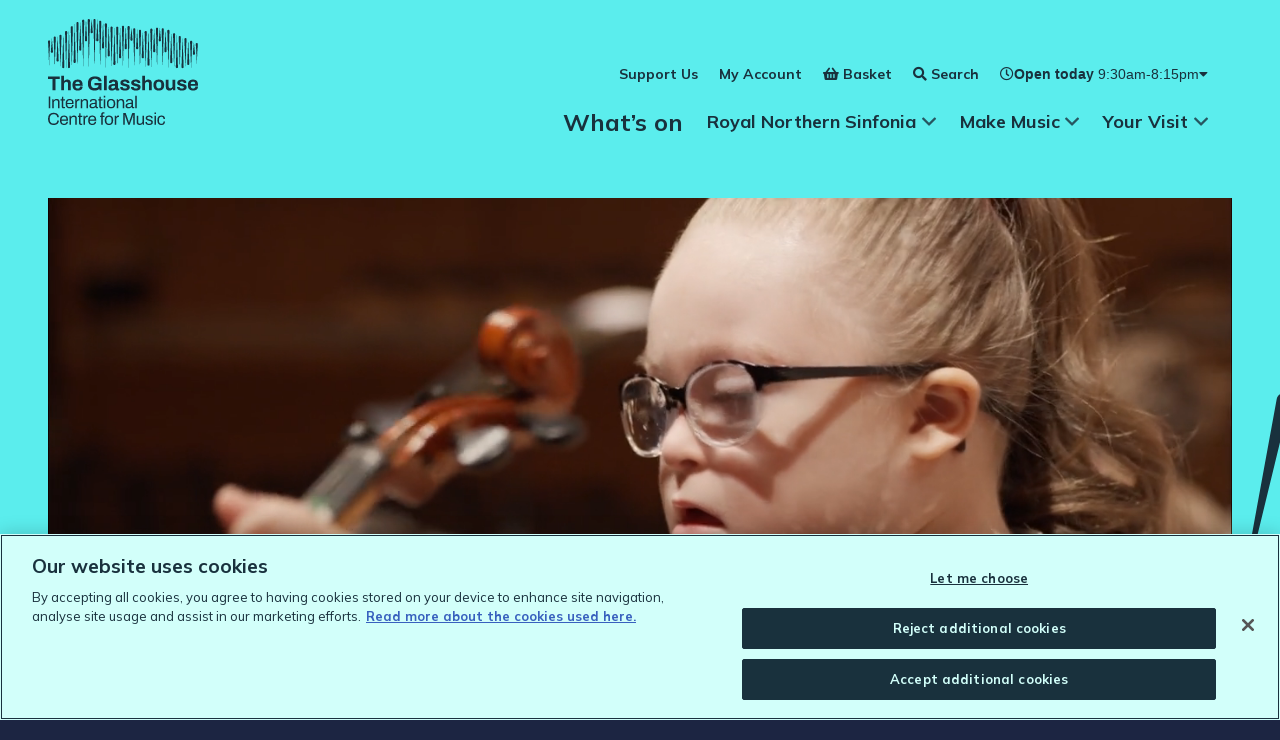

--- FILE ---
content_type: text/html; charset=UTF-8
request_url: https://theglasshouseicm.org/
body_size: 140754
content:
<!DOCTYPE html>
<html class="no-js" lang="en-GB">
<head>
    <meta charset="UTF-8">
    <meta http-equiv="x-ua-compatible" content="ie=edge">
    <meta name="viewport" content="width=device-width, initial-scale=1, shrink-to-fit=no">
    <meta name="facebook-domain-verification" content="reqaz80bo9qte7hsg8oyd010z7xbx1" />    <meta name='robots' content='max-image-preview:large' />
<link rel='dns-prefetch' href='//cdnjs.cloudflare.com' />
<link rel='dns-prefetch' href='//theglasshouseicm.org' />
<link rel='dns-prefetch' href='//maps.googleapis.com' />
<link rel='dns-prefetch' href='//d3r98jn7k4sj3b.cloudfront.net' />
<link rel='stylesheet' id='full-calendar-css' href='//cdnjs.cloudflare.com/ajax/libs/fullcalendar/3.4.0/fullcalendar.min.css?ver=1.0.0' type='text/css' media='all' />
<link rel='stylesheet' id='full-calendar-print-css' href='//cdnjs.cloudflare.com/ajax/libs/fullcalendar/3.4.0/fullcalendar.print.css?ver=1.0.0' type='text/css' media='print' />
<style id='classic-theme-styles-inline-css' type='text/css'>
/*! This file is auto-generated */
.wp-block-button__link{color:#fff;background-color:#32373c;border-radius:9999px;box-shadow:none;text-decoration:none;padding:calc(.667em + 2px) calc(1.333em + 2px);font-size:1.125em}.wp-block-file__button{background:#32373c;color:#fff;text-decoration:none}
</style>
<style id='global-styles-inline-css' type='text/css'>
:root{--wp--preset--aspect-ratio--square: 1;--wp--preset--aspect-ratio--4-3: 4/3;--wp--preset--aspect-ratio--3-4: 3/4;--wp--preset--aspect-ratio--3-2: 3/2;--wp--preset--aspect-ratio--2-3: 2/3;--wp--preset--aspect-ratio--16-9: 16/9;--wp--preset--aspect-ratio--9-16: 9/16;--wp--preset--color--black: #000000;--wp--preset--color--cyan-bluish-gray: #abb8c3;--wp--preset--color--white: #ffffff;--wp--preset--color--pale-pink: #f78da7;--wp--preset--color--vivid-red: #cf2e2e;--wp--preset--color--luminous-vivid-orange: #ff6900;--wp--preset--color--luminous-vivid-amber: #fcb900;--wp--preset--color--light-green-cyan: #7bdcb5;--wp--preset--color--vivid-green-cyan: #00d084;--wp--preset--color--pale-cyan-blue: #8ed1fc;--wp--preset--color--vivid-cyan-blue: #0693e3;--wp--preset--color--vivid-purple: #9b51e0;--wp--preset--gradient--vivid-cyan-blue-to-vivid-purple: linear-gradient(135deg,rgba(6,147,227,1) 0%,rgb(155,81,224) 100%);--wp--preset--gradient--light-green-cyan-to-vivid-green-cyan: linear-gradient(135deg,rgb(122,220,180) 0%,rgb(0,208,130) 100%);--wp--preset--gradient--luminous-vivid-amber-to-luminous-vivid-orange: linear-gradient(135deg,rgba(252,185,0,1) 0%,rgba(255,105,0,1) 100%);--wp--preset--gradient--luminous-vivid-orange-to-vivid-red: linear-gradient(135deg,rgba(255,105,0,1) 0%,rgb(207,46,46) 100%);--wp--preset--gradient--very-light-gray-to-cyan-bluish-gray: linear-gradient(135deg,rgb(238,238,238) 0%,rgb(169,184,195) 100%);--wp--preset--gradient--cool-to-warm-spectrum: linear-gradient(135deg,rgb(74,234,220) 0%,rgb(151,120,209) 20%,rgb(207,42,186) 40%,rgb(238,44,130) 60%,rgb(251,105,98) 80%,rgb(254,248,76) 100%);--wp--preset--gradient--blush-light-purple: linear-gradient(135deg,rgb(255,206,236) 0%,rgb(152,150,240) 100%);--wp--preset--gradient--blush-bordeaux: linear-gradient(135deg,rgb(254,205,165) 0%,rgb(254,45,45) 50%,rgb(107,0,62) 100%);--wp--preset--gradient--luminous-dusk: linear-gradient(135deg,rgb(255,203,112) 0%,rgb(199,81,192) 50%,rgb(65,88,208) 100%);--wp--preset--gradient--pale-ocean: linear-gradient(135deg,rgb(255,245,203) 0%,rgb(182,227,212) 50%,rgb(51,167,181) 100%);--wp--preset--gradient--electric-grass: linear-gradient(135deg,rgb(202,248,128) 0%,rgb(113,206,126) 100%);--wp--preset--gradient--midnight: linear-gradient(135deg,rgb(2,3,129) 0%,rgb(40,116,252) 100%);--wp--preset--font-size--small: 13px;--wp--preset--font-size--medium: 20px;--wp--preset--font-size--large: 36px;--wp--preset--font-size--x-large: 42px;--wp--preset--spacing--20: 0.44rem;--wp--preset--spacing--30: 0.67rem;--wp--preset--spacing--40: 1rem;--wp--preset--spacing--50: 1.5rem;--wp--preset--spacing--60: 2.25rem;--wp--preset--spacing--70: 3.38rem;--wp--preset--spacing--80: 5.06rem;--wp--preset--shadow--natural: 6px 6px 9px rgba(0, 0, 0, 0.2);--wp--preset--shadow--deep: 12px 12px 50px rgba(0, 0, 0, 0.4);--wp--preset--shadow--sharp: 6px 6px 0px rgba(0, 0, 0, 0.2);--wp--preset--shadow--outlined: 6px 6px 0px -3px rgba(255, 255, 255, 1), 6px 6px rgba(0, 0, 0, 1);--wp--preset--shadow--crisp: 6px 6px 0px rgba(0, 0, 0, 1);}:where(.is-layout-flex){gap: 0.5em;}:where(.is-layout-grid){gap: 0.5em;}body .is-layout-flex{display: flex;}.is-layout-flex{flex-wrap: wrap;align-items: center;}.is-layout-flex > :is(*, div){margin: 0;}body .is-layout-grid{display: grid;}.is-layout-grid > :is(*, div){margin: 0;}:where(.wp-block-columns.is-layout-flex){gap: 2em;}:where(.wp-block-columns.is-layout-grid){gap: 2em;}:where(.wp-block-post-template.is-layout-flex){gap: 1.25em;}:where(.wp-block-post-template.is-layout-grid){gap: 1.25em;}.has-black-color{color: var(--wp--preset--color--black) !important;}.has-cyan-bluish-gray-color{color: var(--wp--preset--color--cyan-bluish-gray) !important;}.has-white-color{color: var(--wp--preset--color--white) !important;}.has-pale-pink-color{color: var(--wp--preset--color--pale-pink) !important;}.has-vivid-red-color{color: var(--wp--preset--color--vivid-red) !important;}.has-luminous-vivid-orange-color{color: var(--wp--preset--color--luminous-vivid-orange) !important;}.has-luminous-vivid-amber-color{color: var(--wp--preset--color--luminous-vivid-amber) !important;}.has-light-green-cyan-color{color: var(--wp--preset--color--light-green-cyan) !important;}.has-vivid-green-cyan-color{color: var(--wp--preset--color--vivid-green-cyan) !important;}.has-pale-cyan-blue-color{color: var(--wp--preset--color--pale-cyan-blue) !important;}.has-vivid-cyan-blue-color{color: var(--wp--preset--color--vivid-cyan-blue) !important;}.has-vivid-purple-color{color: var(--wp--preset--color--vivid-purple) !important;}.has-black-background-color{background-color: var(--wp--preset--color--black) !important;}.has-cyan-bluish-gray-background-color{background-color: var(--wp--preset--color--cyan-bluish-gray) !important;}.has-white-background-color{background-color: var(--wp--preset--color--white) !important;}.has-pale-pink-background-color{background-color: var(--wp--preset--color--pale-pink) !important;}.has-vivid-red-background-color{background-color: var(--wp--preset--color--vivid-red) !important;}.has-luminous-vivid-orange-background-color{background-color: var(--wp--preset--color--luminous-vivid-orange) !important;}.has-luminous-vivid-amber-background-color{background-color: var(--wp--preset--color--luminous-vivid-amber) !important;}.has-light-green-cyan-background-color{background-color: var(--wp--preset--color--light-green-cyan) !important;}.has-vivid-green-cyan-background-color{background-color: var(--wp--preset--color--vivid-green-cyan) !important;}.has-pale-cyan-blue-background-color{background-color: var(--wp--preset--color--pale-cyan-blue) !important;}.has-vivid-cyan-blue-background-color{background-color: var(--wp--preset--color--vivid-cyan-blue) !important;}.has-vivid-purple-background-color{background-color: var(--wp--preset--color--vivid-purple) !important;}.has-black-border-color{border-color: var(--wp--preset--color--black) !important;}.has-cyan-bluish-gray-border-color{border-color: var(--wp--preset--color--cyan-bluish-gray) !important;}.has-white-border-color{border-color: var(--wp--preset--color--white) !important;}.has-pale-pink-border-color{border-color: var(--wp--preset--color--pale-pink) !important;}.has-vivid-red-border-color{border-color: var(--wp--preset--color--vivid-red) !important;}.has-luminous-vivid-orange-border-color{border-color: var(--wp--preset--color--luminous-vivid-orange) !important;}.has-luminous-vivid-amber-border-color{border-color: var(--wp--preset--color--luminous-vivid-amber) !important;}.has-light-green-cyan-border-color{border-color: var(--wp--preset--color--light-green-cyan) !important;}.has-vivid-green-cyan-border-color{border-color: var(--wp--preset--color--vivid-green-cyan) !important;}.has-pale-cyan-blue-border-color{border-color: var(--wp--preset--color--pale-cyan-blue) !important;}.has-vivid-cyan-blue-border-color{border-color: var(--wp--preset--color--vivid-cyan-blue) !important;}.has-vivid-purple-border-color{border-color: var(--wp--preset--color--vivid-purple) !important;}.has-vivid-cyan-blue-to-vivid-purple-gradient-background{background: var(--wp--preset--gradient--vivid-cyan-blue-to-vivid-purple) !important;}.has-light-green-cyan-to-vivid-green-cyan-gradient-background{background: var(--wp--preset--gradient--light-green-cyan-to-vivid-green-cyan) !important;}.has-luminous-vivid-amber-to-luminous-vivid-orange-gradient-background{background: var(--wp--preset--gradient--luminous-vivid-amber-to-luminous-vivid-orange) !important;}.has-luminous-vivid-orange-to-vivid-red-gradient-background{background: var(--wp--preset--gradient--luminous-vivid-orange-to-vivid-red) !important;}.has-very-light-gray-to-cyan-bluish-gray-gradient-background{background: var(--wp--preset--gradient--very-light-gray-to-cyan-bluish-gray) !important;}.has-cool-to-warm-spectrum-gradient-background{background: var(--wp--preset--gradient--cool-to-warm-spectrum) !important;}.has-blush-light-purple-gradient-background{background: var(--wp--preset--gradient--blush-light-purple) !important;}.has-blush-bordeaux-gradient-background{background: var(--wp--preset--gradient--blush-bordeaux) !important;}.has-luminous-dusk-gradient-background{background: var(--wp--preset--gradient--luminous-dusk) !important;}.has-pale-ocean-gradient-background{background: var(--wp--preset--gradient--pale-ocean) !important;}.has-electric-grass-gradient-background{background: var(--wp--preset--gradient--electric-grass) !important;}.has-midnight-gradient-background{background: var(--wp--preset--gradient--midnight) !important;}.has-small-font-size{font-size: var(--wp--preset--font-size--small) !important;}.has-medium-font-size{font-size: var(--wp--preset--font-size--medium) !important;}.has-large-font-size{font-size: var(--wp--preset--font-size--large) !important;}.has-x-large-font-size{font-size: var(--wp--preset--font-size--x-large) !important;}
:where(.wp-block-post-template.is-layout-flex){gap: 1.25em;}:where(.wp-block-post-template.is-layout-grid){gap: 1.25em;}
:where(.wp-block-columns.is-layout-flex){gap: 2em;}:where(.wp-block-columns.is-layout-grid){gap: 2em;}
:root :where(.wp-block-pullquote){font-size: 1.5em;line-height: 1.6;}
</style>
<link rel='stylesheet' id='callstrakt_css_file-css' href='https://theglasshouseicm.org/plugins/callstrakt/assets/css/main.css?ver=1.0.0' type='text/css' media='all' />
<link rel='stylesheet' id='basetheme-css' href='https://theglasshouseicm.org/themes/childtheme/assets/css/main.css?ver=1767606981' type='text/css' media='all' />
<link rel='stylesheet' id='sib-front-css-css' href='https://theglasshouseicm.org/plugins/mailin/css/mailin-front.css?ver=6.8.3' type='text/css' media='all' />
<script type="text/javascript" src="//cdnjs.cloudflare.com/ajax/libs/jquery/3.3.1/jquery.min.js?ver=3.3.1" id="jquery-js"></script>
<script type="text/javascript" id="jquery-js-after">
/* <![CDATA[ */
window.jQuery || document.write('<script src="https://theglasshouseicm.org/themes/childtheme/static/js/jquery-3.3.1.min.js">\x3C/script>')
/* ]]> */
</script>
<script type="text/javascript" src="https://theglasshouseicm.org/themes/basetheme/assets/build/js/core.js?ver=1.1.0" id="basetheme-core-js"></script>
<script type="text/javascript" id="sib-front-js-js-extra">
/* <![CDATA[ */
var sibErrMsg = {"invalidMail":"Please fill out valid email address","requiredField":"Please fill out required fields","invalidDateFormat":"Please fill out valid date format","invalidSMSFormat":"Please fill out valid phone number"};
var ajax_sib_front_object = {"ajax_url":"https:\/\/theglasshouseicm.org\/admin\/wp-admin\/admin-ajax.php","ajax_nonce":"be1028749b","flag_url":"https:\/\/theglasshouseicm.org\/plugins\/mailin\/img\/flags\/"};
/* ]]> */
</script>
<script type="text/javascript" src="https://theglasshouseicm.org/plugins/mailin/js/mailin-front.js?ver=1734943146" id="sib-front-js-js"></script>
<link rel="canonical" href="https://theglasshouseicm.org/" />

<style type="text/css" media="screen">

    .callstrakt-wrapper {
        background-color: #ffffff;
    }

    .callstrakt-wrapper .callstrakt-title {
        color: #0a0a0a;
    }

    .callstrakt-wrapper p {
        color: #0a0a0a;
    }

    .callstrakt-wrapper p a {
        color: #0a0a0a;
    }

    .callstrakt-wrapper .callstrakt-button {
        background-color: #0a0a0a;
        color: #ffffff;
    }

    .callstrakt-wrapper .callstrakt-close {
        color: #0a0a0a;
    }

</style>

<!-- Title -->
    <title>Home | The Glasshouse International Centre for Music</title>

<!-- Description -->
    <meta name="description" content="Music lives and grows here.">

<!-- Twitter: Post -->
    <!-- Twitter: Card Size -->
            <meta name="twitter:card" content="summary"/>
    
    <!-- Twitter: Site -->
    
    <!-- Twitter: Title -->
            <meta name="twitter:title" content="Home | The Glasshouse International Centre for Music"/>
    
    <!-- Twitter: Description -->
            <meta name="twitter:description" content="The Glasshouse is a home for live music lovers, with top-notch gigs, concerts, and classes every week. Whether you&#039;re making it up or taking it in, you&#039;ll find music lives and grows here."/>
    
    <!-- Twitter: Image -->
    
<!-- Twitter: Archive -->

<!-- Facebook: Post -->
    <!-- Facebook: URL -->
            <meta property="og:url" content="https://theglasshouseicm.org/">
    
    <!-- Facebook: Site Name -->
    
    <!-- Facebook: Title -->
            <meta property="og:title" content="Home | The Glasshouse International Centre for Music"/>
    
    <!-- Facebook: Description -->
            <meta property="og:description" content="The Glasshouse is a home for live music lovers, with top-notch gigs, concerts, and classes every week. Whether you&#039;re making it up or taking it in, you&#039;ll find music lives and grows here."/>
    
    <!-- Facebook: Image -->
    
<!-- Facebook: Archive -->

<!-- Hide From Search Engines -->

<!-- Canonical Tag -->
    <!-- Google Tag Manager -->
<script>(function(w,d,s,l,i){w[l]=w[l]||[];w[l].push({'gtm.start':
new Date().getTime(),event:'gtm.js'});var f=d.getElementsByTagName(s)[0],
j=d.createElement(s),dl=l!='dataLayer'?'&l='+l:'';j.setAttributeNode(d.createAttribute('data-ot-ignore'));j.async=true;j.src=
'https://www.googletagmanager.com/gtm.js?id='+i+dl;f.parentNode.insertBefore(j,f);
})(window,document,'script','dataLayer','GTM-TPZTFLKQ');</script>
<!-- End Google Tag Manager --></head>

<body class="home wp-singular page-template-default page page-id-2 wp-theme-basetheme wp-child-theme-childtheme desktop u-combo--cyan sample-page state--nav-closed state--filters-closed state--opening-times-closed state--search-closed">

    <!-- Google Tag Manager (noscript) -->
<noscript><iframe src="https://www.googletagmanager.com/ns.html?id=GTM-TPZTFLKQ"
height="0" width="0" style="display:none;visibility:hidden"></iframe></noscript>
<!-- End Google Tag Manager (noscript) -->    <link rel="apple-touch-icon" sizes="180x180" href="https://theglasshouseicm.org/favicon/apple-touch-icon.png">
<link rel="icon" type="image/png" sizes="32x32" href="https://theglasshouseicm.org/favicon/favicon-32x32.png">
<link rel="icon" type="image/png" sizes="16x16" href="https://theglasshouseicm.org/favicon/favicon-16x16.png">
<link rel="manifest" href="https://theglasshouseicm.org/favicon/site.webmanifest">
<link rel="mask-icon" href="https://theglasshouseicm.org/favicon/safari-pinned-tab.svg" color="#150810">
<link rel="shortcut icon" href="https://theglasshouseicm.org/favicon/favicon.ico">
<meta name="msapplication-TileColor" content="#150810">
<meta name="msapplication-config" content="https://theglasshouseicm.org/favicon/browserconfig.xml">
<meta name="theme-color" content="#150810">

<header class="c-global-head c-global-head--sage">

    <a class="u-hidden-visually" href="#main">Skip to main content</a>

    <div class="c-global-head__band">
        <div class="o-wrapper">
            <ul id="menu-header-secondary" class="c-global-nav__list c-global-nav__list--secondary">
    <li class="c-global-nav__item c-global-nav__item--fade">
        <a href="https://theglasshouseicm.org/membership-support/"><span>Support Us</span></a>
    </li>
    <li class="c-global-nav__item c-global-nav__item--fade">
        <a href="https://ticketing.theglasshouseicm.org/account/update"><span>My Account</span></a>
    </li>
    <li class="c-global-nav__item c-global-nav__item--fade c-global-nav__item--basket">
        <a href="https://ticketing.theglasshouseicm.org/cart/details"><span>Basket</span></a>
    </li>
    <li class="c-global-nav__item c-global-nav__item--fade c-global-nav__item--search">
        <button id="c-global-nav__search-toggle" class="c-global-nav__search-toggle" aria-controls="c-global-search" aria-expanded="false"><span>Search</span></button>
    </li>
    <li class="c-global-nav__item c-global-nav__item--fade c-global-nav__item--opening-times">
        
<div class="c-header-opening-times">
    <button class="c-header-opening-times-toggle" id="c-header-opening-times-toggle" aria-expanded="false" aria-controls="c-header-opening-times-list" aria-label="Show opening times" type="button">
        <i class="far fa-clock" aria-hidden="true"></i>
        <span class="c-header-opening-times-toggle__today">
            <span>Open today</span>
                            <span class="c-header-opening-times-toggle__today-times">9:30am-8:15pm</span>
                    </span>
        <i class="fas fa-caret-down" aria-hidden="true"></i>
    </button>

    <div class="opening-times-list"  id="opening-times-list">
    <button class="c-header-opening-times-toggle" aria-controls="opening-times-list"><i class="fas fa-times" aria-hidden="true"></i><span class="u-hidden-visually">Close</span></button>

    <span class="opening-times-list__heading">Opening times 19th - 25th Jan:</span>
    
    <dl class="opening-times-list__table">
                    <div class="opening-times-list__table-row">
                <dt class="opening-times-list__table-row-day">
                    Monday                </dt>
                <dd class="opening-times-list__table-row-time">
                    Closed                </dd>
            </div>
                    <div class="opening-times-list__table-row">
                <dt class="opening-times-list__table-row-day">
                    Tuesday                </dt>
                <dd class="opening-times-list__table-row-time">
                    Closed                </dd>
            </div>
                    <div class="opening-times-list__table-row">
                <dt class="opening-times-list__table-row-day">
                    Wednesday                </dt>
                <dd class="opening-times-list__table-row-time">
                    9:30am-8:15pm                </dd>
            </div>
                    <div class="opening-times-list__table-row">
                <dt class="opening-times-list__table-row-day">
                    Thursday                </dt>
                <dd class="opening-times-list__table-row-time">
                    9:30am-8:15pm                </dd>
            </div>
                    <div class="opening-times-list__table-row">
                <dt class="opening-times-list__table-row-day">
                    Friday                </dt>
                <dd class="opening-times-list__table-row-time">
                    9:30am-8:15pm                </dd>
            </div>
                    <div class="opening-times-list__table-row">
                <dt class="opening-times-list__table-row-day">
                    Saturday                </dt>
                <dd class="opening-times-list__table-row-time">
                    8:45am-11:30pm                </dd>
            </div>
                    <div class="opening-times-list__table-row">
                <dt class="opening-times-list__table-row-day">
                    Sunday                </dt>
                <dd class="opening-times-list__table-row-time">
                    8:45am-11:30pm                </dd>
            </div>
            </dl>
    
            <span class="opening-times-list__notes"><p><strong><a href="/your-visit/#when-we-re-open">See Box Office opening times here.</a></strong></p>
</span>
    </div>
</div>
    </li>
</ul>
        </div>
    </div>

    <section class="c-global-search" id="c-global-search">
        <div class="o-wrapper">
            <div class="c-global-search__wrap">
                <p class="c-global-search__title">Search</p>
                <form class="c-global-search__form" method="get" id="searchform" action="https://theglasshouseicm.org/">
    <input type="text" class="field c-global-search__input" name="s" id="s" aria-label="Search" placeholder="Enter a search term..." />
    <input type="submit" class="submit c-global-search__submit" name="submit" id="searchsubmit" value="Search" />
</form>
                <button class="c-global-search__close" aria-controls="c-global-search"><i class="fas fa-times"></i> Close</button>
            </div>
        </div>
    </section>

    <section class="c-global-head-main o-wrapper">
        <div class="c-global-head__content">
            <h1 class="u-hidden-visually">The Glasshouse</h1>

            <a href="https://theglasshouseicm.org" class="c-global-head__logo" title="The Glasshouse International Centre for Music logo">
                <svg xmlns="http://www.w3.org/2000/svg" id="Layer_1" data-name="Layer 1" viewBox="0 0 2035.58 1432.4"><defs><style>.cls-1{fill:#fff}</style></defs><path d="M76.93 1432.4c-16.24 0-30.01-2.98-41.3-8.93-11.29-5.95-19.92-15-25.87-27.14-5.96-12.14-8.93-27.57-8.93-46.28 0-27.68 6.73-48.33 20.18-61.94 13.46-13.61 32.17-20.42 56.14-20.42 13.61 0 25.67 2.2 36.19 6.61 10.52 4.41 18.75 11.06 24.71 19.95 5.95 8.9 8.93 20.07 8.93 33.52h-22.27c0-9.28-1.97-16.94-5.92-22.97-3.94-6.03-9.48-10.56-16.59-13.57-7.12-3.02-15.47-4.52-25.06-4.52-11.14 0-20.73 2.17-28.77 6.5s-14.15 11.02-18.33 20.07c-4.18 9.05-6.26 20.69-6.26 34.92v4.87c0 14.08 2.09 25.56 6.26 34.45 4.18 8.9 10.24 15.43 18.21 19.6 7.96 4.18 17.59 6.26 28.88 6.26 9.9 0 18.44-1.47 25.64-4.41 7.19-2.94 12.76-7.46 16.7-13.57 3.94-6.11 5.92-13.8 5.92-23.08h21.58c0 13.77-3.06 25.06-9.16 33.87-6.11 8.82-14.42 15.39-24.94 19.72-10.52 4.33-22.5 6.5-35.96 6.5ZM217.98 1432.4c-12.06 0-22.24-2.28-30.51-6.84-8.28-4.56-14.54-11.56-18.79-21-4.26-9.43-6.38-21.42-6.38-35.96s2.12-26.72 6.38-36.08c4.25-9.36 10.56-16.32 18.91-20.88 8.35-4.56 18.79-6.84 31.32-6.84 11.44 0 21.03 2.2 28.77 6.61 7.73 4.41 13.57 10.98 17.52 19.72 3.94 8.74 5.92 19.68 5.92 32.83v9.74h-87.7c.31 9.74 1.74 17.75 4.29 24.01 2.55 6.26 6.38 10.83 11.48 13.69 5.1 2.86 11.52 4.29 19.26 4.29 5.26 0 9.86-.66 13.8-1.97 3.94-1.31 7.27-3.21 9.98-5.68 2.7-2.47 4.76-5.41 6.15-8.82 1.39-3.4 2.16-7.11 2.32-11.14h19.95c-.16 6.5-1.39 12.49-3.71 17.98-2.32 5.49-5.72 10.17-10.21 14.04-4.49 3.87-9.98 6.88-16.47 9.05s-13.92 3.25-22.27 3.25Zm-34.1-74.01H250c0-6.8-.78-12.53-2.32-17.17-1.55-4.64-3.75-8.43-6.61-11.37-2.86-2.94-6.19-5.06-9.98-6.38-3.79-1.31-8.08-1.97-12.88-1.97-7.12 0-13.15 1.32-18.1 3.94-4.95 2.63-8.74 6.65-11.37 12.06-2.63 5.42-4.26 12.38-4.87 20.88ZM291.76 1429.62v-122.03h16.47l1.86 18.33h1.62c3.25-4.95 6.92-8.97 11.02-12.06s8.66-5.37 13.69-6.84c5.02-1.47 10.4-2.2 16.12-2.2 7.73 0 14.5 1.32 20.3 3.94 5.8 2.63 10.36 6.88 13.69 12.76 3.32 5.88 4.99 13.84 4.99 23.9v84.22H371.1v-81.43c0-5.1-.66-9.28-1.97-12.53-1.32-3.25-3.1-5.8-5.34-7.66-2.24-1.86-4.95-3.17-8.12-3.94-3.17-.77-6.69-1.16-10.56-1.16-5.72 0-11.14 1.39-16.24 4.18-5.1 2.78-9.16 6.81-12.18 12.06-3.02 5.26-4.52 11.52-4.52 18.79v71.69h-20.42ZM446.27 1432.4c-6.34 0-11.29-1.2-14.85-3.6-3.56-2.4-6.11-5.57-7.66-9.51-1.55-3.94-2.32-8.16-2.32-12.64v-81.9h-15.78v-17.17h16.24l3.71-34.1h16.24v34.1h22.97v17.17h-22.97v78.88c0 3.87.7 6.77 2.09 8.7 1.39 1.94 4.02 2.9 7.89 2.9h12.99v13.46c-1.55.78-3.4 1.39-5.57 1.86-2.17.46-4.37.89-6.61 1.28-2.24.38-4.37.58-6.38.58ZM481.99 1429.62v-122.03h16.47l1.86 20.18h1.62c1.24-3.86 2.94-7.54 5.1-11.02 2.16-3.48 5.1-6.34 8.82-8.58 3.71-2.24 8.27-3.36 13.69-3.36 2.32 0 4.44.2 6.38.58 1.93.39 3.36.81 4.29 1.28v18.79h-7.66c-5.26 0-9.78.89-13.57 2.67-3.79 1.78-6.92 4.29-9.4 7.54-2.48 3.25-4.29 7.12-5.45 11.6-1.16 4.49-1.74 9.28-1.74 14.38v67.98h-20.42ZM600.78 1432.4c-12.06 0-22.24-2.28-30.51-6.84-8.28-4.56-14.54-11.56-18.79-21-4.26-9.43-6.38-21.42-6.38-35.96s2.12-26.72 6.38-36.08c4.25-9.36 10.56-16.32 18.91-20.88 8.35-4.56 18.79-6.84 31.32-6.84 11.44 0 21.03 2.2 28.77 6.61 7.73 4.41 13.57 10.98 17.52 19.72 3.94 8.74 5.92 19.68 5.92 32.83v9.74h-87.7c.31 9.74 1.74 17.75 4.29 24.01 2.55 6.26 6.38 10.83 11.48 13.69 5.1 2.86 11.52 4.29 19.26 4.29 5.26 0 9.86-.66 13.8-1.97 3.94-1.31 7.27-3.21 9.98-5.68 2.7-2.47 4.76-5.41 6.15-8.82 1.39-3.4 2.16-7.11 2.32-11.14h19.95c-.16 6.5-1.39 12.49-3.71 17.98-2.32 5.49-5.72 10.17-10.21 14.04-4.49 3.87-9.98 6.88-16.47 9.05s-13.92 3.25-22.27 3.25Zm-34.1-74.01h66.12c0-6.8-.78-12.53-2.32-17.17-1.55-4.64-3.75-8.43-6.61-11.37-2.86-2.94-6.19-5.06-9.98-6.38-3.79-1.31-8.08-1.97-12.88-1.97-7.12 0-13.15 1.32-18.1 3.94-4.95 2.63-8.74 6.65-11.37 12.06-2.63 5.42-4.26 12.38-4.87 20.88ZM723.27 1429.62v-104.86h-18.1v-17.17h18.1v-19.49c0-4.79.7-9.32 2.09-13.57s4.02-7.73 7.89-10.44c3.86-2.7 9.28-4.06 16.24-4.06 2.16 0 4.29.12 6.38.35 2.09.23 4.1.54 6.03.93 1.93.39 3.67.81 5.22 1.28v14.62h-12.3c-3.87 0-6.69.97-8.47 2.9-1.78 1.94-2.67 4.68-2.67 8.24v19.26h23.43v17.17h-23.43v104.86h-20.42ZM827.67 1432.4c-12.38 0-22.78-2.28-31.2-6.84-8.43-4.56-14.85-11.56-19.26-21-4.41-9.43-6.61-21.42-6.61-35.96s2.2-26.72 6.61-36.08 10.82-16.32 19.26-20.88c8.43-4.56 18.83-6.84 31.2-6.84s22.77 2.28 31.2 6.84c8.43 4.56 14.81 11.52 19.14 20.88s6.5 21.38 6.5 36.08-2.17 26.53-6.5 35.96c-4.33 9.44-10.71 16.44-19.14 21-8.43 4.56-18.83 6.84-31.2 6.84Zm0-17.17c7.89 0 14.46-1.54 19.72-4.64 5.26-3.09 9.24-7.92 11.95-14.5 2.7-6.57 4.06-14.88 4.06-24.94v-5.1c0-10.21-1.36-18.56-4.06-25.06-2.71-6.5-6.69-11.29-11.95-14.38-5.26-3.09-11.83-4.64-19.72-4.64s-14.5 1.55-19.84 4.64c-5.34 3.1-9.32 7.89-11.95 14.38-2.63 6.5-3.94 14.85-3.94 25.06v5.1c0 10.06 1.31 18.37 3.94 24.94 2.63 6.58 6.61 11.41 11.95 14.5 5.34 3.1 11.95 4.64 19.84 4.64ZM905.16 1429.62v-122.03h16.47l1.86 20.18h1.62c1.24-3.86 2.94-7.54 5.1-11.02 2.16-3.48 5.1-6.34 8.82-8.58 3.71-2.24 8.27-3.36 13.69-3.36 2.32 0 4.44.2 6.38.58 1.93.39 3.36.81 4.29 1.28v18.79h-7.66c-5.26 0-9.78.89-13.57 2.67-3.79 1.78-6.92 4.29-9.4 7.54-2.48 3.25-4.29 7.12-5.45 11.6-1.16 4.49-1.74 9.28-1.74 14.38v67.98h-20.42ZM1020.69 1429.62v-159.15h34.1l36.19 103.24c.93 2.78 1.89 5.84 2.9 9.16 1 3.33 1.93 6.46 2.78 9.4.85 2.94 1.51 5.49 1.97 7.66h1.62c.46-2.32 1.08-4.99 1.86-8 .77-3.02 1.62-6.15 2.55-9.4.93-3.25 1.78-6.18 2.55-8.82l36.19-103.24h33.87v159.15h-22.04v-93.26c0-4.79.08-10.01.23-15.66.15-5.64.31-10.82.46-15.54.15-4.72.23-8.08.23-10.09h-1.86c-.46 2.01-1.24 4.83-2.32 8.47-1.08 3.64-2.2 7.42-3.36 11.37-1.16 3.94-2.2 7.46-3.13 10.56l-37.35 104.17h-19.02l-37.35-104.17c-.93-2.63-1.9-5.68-2.9-9.16a674.92 674.92 0 0 1-3.02-10.79c-1.01-3.71-1.97-7.19-2.9-10.44h-1.62c.15 3.4.27 7.62.35 12.64.08 5.03.15 10.06.23 15.08.08 5.03.12 9.55.12 13.57v93.26h-21.34ZM1242.43 1432.4c-11.76 0-21.19-3.02-28.3-9.05-7.12-6.03-10.67-16.55-10.67-31.55v-84.22h20.42v81.43c0 5.1.62 9.28 1.86 12.53 1.24 3.25 3.02 5.8 5.34 7.66s5.06 3.17 8.24 3.94c3.17.78 6.61 1.16 10.32 1.16 5.88 0 11.29-1.39 16.24-4.18 4.95-2.78 9.01-6.84 12.18-12.18s4.76-11.56 4.76-18.68v-71.69h20.42v122.03h-16.47l-1.86-18.33h-1.62c-3.25 4.95-6.92 8.97-11.02 12.06-4.1 3.1-8.66 5.38-13.69 6.84-5.03 1.47-10.4 2.2-16.12 2.2ZM1373.04 1432.4c-8.35 0-15.7-.85-22.04-2.55-6.34-1.7-11.6-4.18-15.78-7.42s-7.35-7.11-9.51-11.6c-2.17-4.48-3.25-9.59-3.25-15.31v-2.2c0-.7.08-1.28.23-1.74h20.18c-.16.62-.23 1.16-.23 1.62v1.39c.15 5.42 1.58 9.67 4.29 12.76 2.7 3.1 6.46 5.26 11.25 6.5 4.79 1.24 10.13 1.86 16.01 1.86 5.1 0 9.82-.66 14.15-1.97s7.77-3.32 10.32-6.03c2.55-2.7 3.83-6.15 3.83-10.32 0-5.1-1.66-9.01-4.99-11.72-3.33-2.7-7.7-4.83-13.11-6.38-5.42-1.54-11.06-3.17-16.94-4.87-4.95-1.39-9.9-2.94-14.85-4.64-4.95-1.7-9.4-3.79-13.34-6.26-3.94-2.47-7.12-5.68-9.51-9.63-2.4-3.94-3.6-8.93-3.6-14.96 0-5.41 1.12-10.21 3.36-14.38 2.24-4.18 5.45-7.73 9.63-10.67 4.18-2.94 9.24-5.14 15.2-6.61 5.95-1.47 12.56-2.2 19.84-2.2 7.73 0 14.5.85 20.3 2.55 5.8 1.7 10.63 4.1 14.5 7.19 3.86 3.1 6.73 6.61 8.58 10.56 1.86 3.94 2.78 8.16 2.78 12.64v2.67c0 .85-.08 1.51-.23 1.97h-19.95v-2.55c0-3.09-.81-6.07-2.44-8.93-1.62-2.86-4.41-5.18-8.35-6.96-3.94-1.78-9.4-2.67-16.36-2.67-4.49 0-8.35.35-11.6 1.04-3.25.7-5.96 1.78-8.12 3.25-2.17 1.47-3.79 3.17-4.87 5.1-1.08 1.94-1.62 4.14-1.62 6.61 0 4.02 1.31 7.12 3.94 9.28 2.63 2.17 6.15 3.94 10.56 5.34 4.41 1.39 9.16 2.94 14.27 4.64 5.41 1.55 10.94 3.13 16.59 4.76 5.64 1.62 10.82 3.68 15.54 6.15 4.72 2.48 8.5 5.84 11.37 10.09 2.86 4.25 4.29 9.86 4.29 16.82 0 6.5-1.24 12.14-3.71 16.94-2.48 4.8-6 8.74-10.56 11.83-4.56 3.1-9.9 5.38-16.01 6.84-6.11 1.47-12.8 2.2-20.07 2.2ZM1444.03 1284.62v-22.74h20.42v22.74h-20.42Zm0 145v-122.03h20.42v122.03h-20.42ZM1537.99 1432.4c-11.76 0-21.62-2.28-29.58-6.84-7.97-4.56-14-11.6-18.1-21.11-4.1-9.51-6.15-21.46-6.15-35.84s2.05-26.29 6.15-35.73c4.1-9.43 10.21-16.47 18.33-21.11 8.12-4.64 18.13-6.96 30.04-6.96 8.35 0 15.58 1.08 21.69 3.25 6.11 2.17 11.17 5.34 15.2 9.51 4.02 4.18 7 9.2 8.93 15.08 1.93 5.88 2.9 12.61 2.9 20.18h-20.65c0-7.11-.97-12.95-2.9-17.52-1.94-4.56-4.99-7.96-9.16-10.21-4.18-2.24-9.67-3.36-16.47-3.36s-12.68 1.51-17.63 4.52c-4.95 3.02-8.74 7.77-11.37 14.27-2.63 6.5-3.94 15.08-3.94 25.75v4.87c0 10.06 1.28 18.41 3.83 25.06 2.55 6.65 6.3 11.52 11.25 14.62 4.95 3.1 10.98 4.64 18.1 4.64s12.56-1.24 16.82-3.71c4.25-2.47 7.34-6.03 9.28-10.67 1.93-4.64 2.9-10.21 2.9-16.7h19.95c0 6.81-.97 13.15-2.9 19.02-1.94 5.88-4.91 10.98-8.93 15.31s-9.13 7.7-15.31 10.09c-6.19 2.4-13.61 3.6-22.27 3.6ZM1965.94 468.99l14.49-157.41 14.49 157.41c1.01 20.96-29.99 20.99-28.99 0ZM1888.84 607.44l14.49-329.29 14.49 329.29c.27 19.93-29.23 19.99-28.99 0ZM1811.75 649.55l14.49-407.88 14.49 407.88c.12 19.75-29.09 19.84-28.99 0ZM1734.65 649.55l14.49-431.73 14.49 431.73c.09 19.71-29.05 19.8-28.99 0ZM1657.56 582.45l14.49-410.3 14.49 410.3c.12 19.75-29.08 19.83-28.99 0ZM1580.46 434.96l14.49-290.86 14.49 290.86c.37 20.05-29.34 20.11-28.99 0ZM1503.37 287.03l14.49-169.24 14.49 169.24c.89 20.83-29.87 20.86-28.99 0ZM1426.27 434.96l14.49-303.43 14.49 303.43c.33 20-29.3 20.07-28.99 0ZM1349.18 615.57l14.49-471.47 14.49 471.47c.04 19.65-29 19.75-28.99 0ZM1272.08 516.91l14.49-356.16 14.49 356.16c.21 19.86-29.18 19.93-28.99 0ZM1194.98 394.5l14.49-254.88 14.49 254.88c.49 20.19-29.46 20.24-28.99 0ZM1117.89 278.15l14.49-161.09 14.49 161.09c.97 20.92-29.95 20.95-28.99 0ZM1040.79 394.5l14.49-305.68 14.49 305.68c.32 20-29.29 20.06-28.99 0ZM963.7 516.91l14.49-410.65 14.49 410.65c.12 19.75-29.08 19.83-28.99 0ZM886.6 606.93l14.49-495.15 14.49 495.15c.02 19.62-28.98 19.72-28.99 0ZM809.51 490.85 824 72.3l14.49 418.55c.11 19.73-29.07 19.82-28.99 0ZM732.41 384.45l14.49-346.9 14.49 346.9c.23 19.88-29.19 19.95-28.99 0ZM655.32 287.1 669.81 1.09 684.3 287.1c.38 20.06-29.35 20.12-28.99 0ZM578.22 176.54l14.5-175.45 14.49 175.45c.84 20.77-29.81 20.8-28.99 0ZM501.13 287.1 515.62 1.09l14.49 286.01c.38 20.06-29.35 20.12-28.99 0ZM424.03 412.66l14.49-389.7 14.49 389.7c.15 19.78-29.11 19.87-28.99 0ZM346.94 580.74l14.49-515.21 14.49 515.21c0 19.59-28.96 19.7-28.99 0ZM269.84 649.55l14.49-518.02 14.49 518.02c0 19.59-28.96 19.7-28.99 0ZM192.75 649.55l14.49-456.77 14.49 456.77c.06 19.67-29.02 19.77-28.99 0ZM115.65 561.13l14.49-332.76 14.49 332.76c.26 19.92-29.23 19.99-28.99 0ZM38.56 441.89l14.49-182.88 14.49 182.88c.78 20.7-29.75 20.73-28.99 0ZM28.99 304.01c-7.41 112.91-12.15 232.6-14.49 345.53-1.02-57.6-3.09-115.19-5.37-172.77C7.01 427.8 3.49 352.37 0 304.01c-.54-20.35 29.48-20.49 28.99 0ZM106.11 250.51c-4.02 102.57-11.29 309.14-14.49 411.72L84.8 456.37l-7.68-205.86c-.16-19.76 29.11-19.89 28.99 0ZM183.22 228.36l-14.49 433.87-14.49-433.87c-.09-19.71 29.05-19.8 28.99 0ZM260.33 176.54l-14.49 485.69-14.49-485.69c-.03-19.63 28.99-19.73 28.99 0ZM337.44 111.79l-14.49 550.45-14.49-550.45c.03-19.55 28.93-19.67 28.99 0ZM414.56 55.72l-14.49 606.51-14.49-606.51c.06-19.5 28.88-19.63 28.99 0ZM491.67 22.96l-14.49 639.26-14.5-639.26c.08-19.47 28.86-19.61 28.99 0ZM568.78 14.65l-14.49 647.58-14.5-647.58c.09-19.46 28.86-19.61 28.99 0ZM645.89 14.65 631.4 662.23 616.91 14.65c.09-19.46 28.86-19.61 28.99 0ZM723 37.55l-14.49 624.68-14.49-624.68c.07-19.48 28.87-19.62 28.99 0ZM800.12 72.3l-14.49 589.93L771.14 72.3c.05-19.51 28.9-19.64 28.99 0ZM877.23 117.06l-14.49 545.17-14.49-545.17c.02-19.56 28.93-19.68 28.99 0ZM954.34 117.79l-14.49 544.44-14.49-544.44c.02-19.56 28.93-19.68 28.99 0ZM1031.45 106.26l-14.49 555.97-14.49-555.97c.03-19.55 28.92-19.67 28.99 0ZM1108.57 108.63l-14.49 553.6-14.49-553.6c.03-19.55 28.92-19.67 28.99 0ZM1185.68 139.62l-14.49 522.61-14.49-522.61c0-19.58 28.95-19.7 28.99 0ZM1262.79 160.75l-14.49 501.48-14.49-501.48c-.02-19.61 28.97-19.72 28.99 0ZM1339.9 177.09l-14.49 485.15-14.49-485.15c-.03-19.63 28.99-19.73 28.99 0ZM1417.01 144.1l-14.49 518.13-14.49-518.13c0-19.59 28.96-19.7 28.99 0ZM1494.13 131.53l-14.49 530.7-14.49-530.7c.01-19.57 28.94-19.69 28.99 0ZM1571.24 139.62l-14.49 522.61-14.49-522.61c0-19.58 28.95-19.7 28.99 0ZM1648.35 160.75l-14.49 501.48-14.49-501.48c-.02-19.61 28.97-19.72 28.99 0ZM1725.46 206.88l-14.49 455.35-14.49-455.35c-.06-19.67 29.02-19.77 28.99 0ZM1802.58 245.25l-14.49 416.99-14.49-416.99c-.11-19.73 29.07-19.82 28.99 0ZM1879.69 272.1l-14.49 390.14-14.49-390.14c-.15-19.78 29.11-19.87 28.99 0ZM1956.8 308.33c-4.12 104.27-9.47 251.13-14.49 353.9-2.77-58.98-5.37-117.97-7.61-176.95l-6.89-176.95c-.19-19.8 29.14-19.92 28.99 0ZM2033.91 340.8c-7.76 79.4-10.37 161.4-12.9 241.07-.82 26.79-1.37 53.57-1.59 80.36-.48-53.59-2.2-107.16-4.41-160.72-2.05-52.2-4.84-108.87-10.08-160.72-1.22-21.1 30.15-21.25 28.99 0ZM1204.83 1038.02h-20.3v166.8h20.3v-166.8Zm-120.24 150.54c-3.38-1.3-6-3.28-7.83-5.89-1.85-2.6-2.78-6-2.78-10.14 0-6.47 2.35-11.46 7.05-15 4.68-3.52 11.42-6 20.17-7.38 8.78-1.38 19.39-2.08 31.84-2.08v10.16c0 4.76-.99 9.15-2.99 13.15s-4.7 7.42-8.08 10.26-7.27 5.05-11.64 6.57c-4.39 1.55-9.05 2.31-13.97 2.31-4.45 0-8.39-.66-11.77-1.96m23.76 16.73c5.23-1.55 9.97-3.73 14.2-6.57 4.22-2.86 7.73-6.2 10.49-10.04h1.63c.45 3.52 1.38 6.72 2.76 9.56 1.38 2.84 3.38 5.07 6 6.7 2.62 1.61 5.91 2.41 9.93 2.41 3.38 0 6.37-.33 8.98-1.03 2.62-.7 5.01-1.5 7.15-2.43v-13.37h-8.98c-2 0-3.69-.58-5.09-1.73-1.38-1.15-2.06-3.19-2.06-6.12v-65.74c0-7.54-1.73-13.99-5.19-19.39-3.46-5.38-8.61-9.52-15.46-12.45-6.86-2.93-15.35-4.39-25.51-4.39-9.52 0-17.99 1.28-25.37 3.81-7.38 2.53-13.11 6.31-17.19 11.29-4.08 5.01-6.12 11.19-6.12 18.59v2.76c0 .76.08 1.55.23 2.31h19.62V1116c0-3.38.8-6.47 2.43-9.23 1.61-2.76 4.45-5.03 8.53-6.8 4.08-1.77 9.56-2.66 16.49-2.66s12.82.89 16.73 2.66c3.92 1.77 6.66 4.27 8.18 7.5 1.55 3.21 2.31 7.07 2.31 11.52v13.85c-11.52 0-22.21.58-32.07 1.73-9.85 1.15-18.34 3.24-25.49 6.22-7.15 3.01-12.74 7.19-16.73 12.59-4 5.38-6 12.22-6 20.52 0 6.61 1.15 12.12 3.46 16.49 2.31 4.39 5.38 7.81 9.23 10.28 3.85 2.45 8 4.22 12.47 5.3 4.45 1.07 8.9 1.63 13.37 1.63 6.14 0 11.85-.78 17.06-2.31m-154.04-.47v-71.28c0-7.23 1.5-13.46 4.51-18.69 2.99-5.23 7.03-9.23 12.1-11.99 5.09-2.78 10.47-4.16 16.16-4.16 3.85 0 7.34.39 10.51 1.15 3.13.78 5.83 2.08 8.06 3.94 2.23 1.83 4 4.37 5.32 7.6 1.3 3.24 1.96 7.38 1.96 12.47v80.97h20.3v-83.75c0-9.99-1.65-17.91-4.95-23.76-3.32-5.83-7.85-10.08-13.62-12.69-5.77-2.6-12.49-3.92-20.2-3.92-5.69 0-11.02.74-16.03 2.18-4.99 1.46-9.54 3.73-13.6 6.82-4.08 3.07-7.73 7.07-10.96 11.99h-1.61l-1.85-18.24h-16.38v121.36h20.3Zm-118.2-18.92c-5.32-3.07-9.27-7.87-11.89-14.43-2.62-6.53-3.92-14.8-3.92-24.79v-5.07c0-10.16 1.3-18.46 3.92-24.91 2.62-6.47 6.57-11.23 11.89-14.32 5.3-3.07 11.87-4.62 19.72-4.62s14.38 1.55 19.62 4.62c5.21 3.09 9.19 7.85 11.87 14.32 2.7 6.45 4.04 14.75 4.04 24.91v5.07c0 9.99-1.34 18.26-4.04 24.79-2.68 6.55-6.66 11.35-11.87 14.43-5.23 3.09-11.77 4.62-19.62 4.62s-14.43-1.52-19.72-4.62m50.76 14.88c8.39-4.53 14.71-11.5 19.04-20.88 4.29-9.38 6.45-21.31 6.45-35.75s-2.16-26.56-6.45-35.88c-4.33-9.31-10.65-16.22-19.04-20.77-8.39-4.53-18.73-6.8-31.03-6.8s-22.65 2.27-31.03 6.8c-8.39 4.55-14.75 11.46-19.14 20.77-4.39 9.31-6.57 21.27-6.57 35.88s2.18 26.38 6.57 35.75c4.39 9.38 10.76 16.34 19.14 20.88 8.39 4.53 18.73 6.82 31.03 6.82s22.65-2.29 31.03-6.82m-109.65-117.32h-20.3v121.36h20.3v-121.36Zm0-45.44h-20.3v22.61h20.3v-22.61Zm-50.12 169c2.23-.39 4.43-.82 6.57-1.28 2.16-.45 4-1.07 5.54-1.85v-13.37h-12.92c-3.85 0-6.45-.95-7.85-2.89-1.38-1.92-2.06-4.8-2.06-8.66v-78.43h22.83v-17.08h-22.83v-33.9h-16.16l-3.69 33.9h-16.16v17.08h15.68v81.44c0 4.45.78 8.66 2.31 12.57 1.55 3.92 4.08 7.07 7.62 9.46 3.52 2.39 8.45 3.59 14.75 3.59 2 0 4.12-.21 6.35-.58m-132.67-18.46c-3.4-1.3-6-3.28-7.85-5.89-1.85-2.6-2.76-6-2.76-10.14 0-6.47 2.33-11.46 7.03-15 4.7-3.52 11.42-6 20.2-7.38 8.76-1.38 19.37-2.08 31.84-2.08v10.16c0 4.76-1.01 9.15-3.01 13.15-2 4-4.7 7.42-8.08 10.26s-7.25 5.05-11.64 6.57c-4.39 1.55-9.05 2.31-13.95 2.31-4.47 0-8.39-.66-11.77-1.96m23.76 16.73c5.21-1.55 9.95-3.73 14.18-6.57 4.25-2.86 7.73-6.2 10.51-10.04h1.61c.45 3.52 1.38 6.72 2.76 9.56 1.4 2.84 3.4 5.07 6.02 6.7 2.6 1.61 5.91 2.41 9.91 2.41 3.38 0 6.39-.33 9.01-1.03 2.6-.7 4.99-1.5 7.15-2.43v-13.37h-9.01c-2 0-3.69-.58-5.07-1.73-1.38-1.15-2.08-3.19-2.08-6.12v-65.74c0-7.54-1.73-13.99-5.19-19.39-3.46-5.38-8.61-9.52-15.46-12.45-6.84-2.93-15.35-4.39-25.49-4.39-9.54 0-17.99 1.28-25.39 3.81-7.38 2.53-13.11 6.31-17.19 11.29-4.08 5.01-6.1 11.19-6.1 18.59v2.76c0 .76.06 1.55.23 2.31h19.6V1116c0-3.38.82-6.47 2.43-9.23 1.61-2.76 4.45-5.03 8.53-6.8 4.08-1.77 9.58-2.66 16.51-2.66s12.8.89 16.71 2.66c3.94 1.77 6.66 4.27 8.2 7.5 1.52 3.21 2.31 7.07 2.31 11.52v13.85c-11.54 0-22.24.58-32.07 1.73-9.85 1.15-18.34 3.24-25.51 6.22-7.15 3.01-12.71 7.19-16.71 12.59-4 5.38-6 12.22-6 20.52 0 6.61 1.15 12.12 3.46 16.49 2.31 4.39 5.38 7.81 9.21 10.28 3.85 2.45 8 4.22 12.47 5.3 4.45 1.07 8.92 1.63 13.37 1.63 6.16 0 11.85-.78 17.08-2.31m-154.04-.47v-71.28c0-7.23 1.48-13.46 4.49-18.69 3.01-5.23 7.03-9.23 12.12-11.99 5.07-2.78 10.45-4.16 16.14-4.16 3.85 0 7.36.39 10.51 1.15 3.15.78 5.83 2.08 8.08 3.94 2.23 1.83 4 4.37 5.3 7.6 1.32 3.24 1.96 7.38 1.96 12.47v80.97h20.32v-83.75c0-9.99-1.67-17.91-4.97-23.76-3.32-5.83-7.85-10.08-13.62-12.69-5.77-2.6-12.49-3.92-20.17-3.92-5.69 0-11.05.74-16.03 2.18-5.01 1.46-9.54 3.73-13.62 6.82-4.08 3.07-7.73 7.07-10.96 11.99h-1.61l-1.85-18.24h-16.38v121.36h20.32Zm-73.88 0v-67.59c0-5.07.58-9.85 1.73-14.3 1.15-4.47 2.97-8.3 5.42-11.54 2.45-3.24 5.58-5.73 9.36-7.5 3.75-1.77 8.26-2.66 13.48-2.66h7.62v-18.67c-.93-.47-2.35-.89-4.27-1.28-1.94-.39-4.04-.58-6.35-.58-5.38 0-9.91 1.11-13.62 3.34-3.69 2.25-6.61 5.09-8.76 8.55a48.246 48.246 0 0 0-5.07 10.94h-1.63l-1.83-20.07h-16.38v121.36h20.3Zm-124.53-91.58c2.62-5.4 6.39-9.4 11.29-12.01 4.93-2.6 10.92-3.92 18.01-3.92 4.76 0 9.03.66 12.8 1.96 3.77 1.32 7.07 3.42 9.91 6.35 2.84 2.93 5.05 6.7 6.59 11.31 1.52 4.62 2.29 10.3 2.29 17.06h-65.74c.62-8.45 2.23-15.37 4.84-20.75m51.21 91.13c6.47-2.16 11.93-5.15 16.38-9.01 4.47-3.83 7.85-8.49 10.16-13.95 2.31-5.46 3.52-11.42 3.69-17.89H327.3c-.14 4-.93 7.69-2.31 11.09a23.876 23.876 0 0 1-6.12 8.76c-2.68 2.45-6 4.35-9.91 5.65-3.92 1.32-8.49 1.96-13.72 1.96-7.69 0-14.07-1.4-19.14-4.27-5.09-2.84-8.88-7.38-11.42-13.6-2.56-6.22-3.98-14.2-4.29-23.88h87.21v-9.69c0-13.07-1.96-23.97-5.87-32.64-3.94-8.7-9.73-15.23-17.41-19.62-7.71-4.39-17.23-6.57-28.62-6.57-12.45 0-22.83 2.27-31.14 6.8-8.3 4.55-14.57 11.46-18.81 20.77-4.22 9.31-6.33 21.27-6.33 35.88s2.1 26.38 6.33 35.75c4.25 9.38 10.47 16.34 18.69 20.88 8.22 4.53 18.34 6.82 30.35 6.82 8.3 0 15.68-1.09 22.13-3.24m-99.1 2.66c2.23-.39 4.41-.82 6.57-1.28 2.14-.45 4-1.07 5.52-1.85v-13.37h-12.9c-3.85 0-6.47-.95-7.85-2.89-1.38-1.92-2.08-4.8-2.08-8.66v-78.43h22.83v-17.08h-22.83v-33.9h-16.16l-3.69 33.9h-16.14v17.08h15.68v81.44c0 4.45.76 8.66 2.31 12.57 1.52 3.92 4.08 7.07 7.6 9.46 3.54 2.39 8.47 3.59 14.78 3.59 2 0 4.1-.21 6.35-.58m-140.32-2.2v-71.28c0-7.23 1.5-13.46 4.49-18.69 3.01-5.23 7.05-9.23 12.12-11.99 5.07-2.78 10.45-4.16 16.16-4.16 3.83 0 7.34.39 10.49 1.15 3.15.78 5.83 2.08 8.08 3.94 2.23 1.83 4 4.37 5.3 7.6 1.32 3.24 1.96 7.38 1.96 12.47v80.97h20.32v-83.75c0-9.99-1.67-17.91-4.97-23.76-3.32-5.83-7.85-10.08-13.62-12.69-5.77-2.6-12.49-3.92-20.17-3.92-5.69 0-11.05.74-16.03 2.18-5.01 1.46-9.54 3.73-13.62 6.82-4.08 3.07-7.73 7.07-10.96 11.99h-1.61l-1.85-18.24H57.22v121.36h20.3Zm-46.44-158.26H9.15v158.26h21.93v-158.26ZM1941.83 859.8c2.43-4.6 5.93-8.02 10.55-10.28 4.6-2.25 10.32-3.38 17.17-3.38 4.16 0 7.89.6 11.23 1.77 3.34 1.17 6.18 3.01 8.53 5.54 2.35 2.51 4.2 5.77 5.54 9.73 1.36 3.98 2.04 8.68 2.04 14.07h-60.07c.89-7.03 2.56-12.86 5.01-17.45m54.65 103.9c8.02-2.25 14.92-5.58 20.69-9.99 5.79-4.43 10.28-9.97 13.54-16.65 3.26-6.68 4.86-14.51 4.86-23.53h-36.78c0 4.14-.74 7.83-2.16 11.09-1.46 3.26-3.44 5.96-5.96 8.12-2.53 2.16-5.56 3.79-9.07 4.86-3.52 1.09-7.44 1.63-11.77 1.63-7.95 0-14.3-1.4-19.08-4.18-4.78-2.8-8.3-7.09-10.55-12.86-2.27-5.77-3.57-12.82-3.94-21.1h99.31v-9.75c0-16.96-2.51-30.81-7.56-41.54-5.05-10.72-12.55-18.67-22.46-23.8-9.93-5.15-22.11-7.71-36.54-7.71-15.33 0-28.27 2.66-38.82 7.98s-18.53 13.44-23.95 24.36c-5.42 10.92-8.12 24.93-8.12 42.08s2.7 30.93 8.12 41.94c5.42 11 13.44 19.16 24.09 24.48 10.63 5.32 23.8 8 39.5 8 9.73 0 18.61-1.13 26.65-3.4m-154.86.95c7.93-1.61 14.88-4.22 20.83-7.83 5.96-3.61 10.61-8.39 13.95-14.34 3.32-5.96 4.99-13.27 4.99-21.93s-1.88-16.18-5.67-21.51c-3.79-5.32-8.76-9.42-14.88-12.3-6.14-2.89-12.78-5.19-19.91-6.9-7.11-1.71-13.93-3.48-20.42-5.28-5.23-1.44-10.02-2.8-14.34-4.06-4.33-1.26-7.81-2.84-10.41-4.74-2.62-1.9-3.94-4.37-3.94-7.44 0-2.16.6-4.02 1.77-5.54 1.15-1.52 2.82-2.84 5.01-3.94 2.16-1.07 4.72-1.88 7.71-2.43 2.97-.54 6.26-.8 9.87-.8 5.23 0 9.69.64 13.39 1.9 3.69 1.26 6.53 3.03 8.53 5.28 1.98 2.25 2.97 5.01 2.97 8.24v2.16h35.98c.19-.35.29-1.07.29-2.16v-3.5c0-6.14-1.55-11.68-4.62-16.65-3.07-4.97-7.29-9.11-12.71-12.45-5.4-3.34-11.73-5.85-18.94-7.58-7.21-1.71-14.98-2.56-23.27-2.56-8.84 0-17.1.84-24.77 2.56-7.67 1.73-14.34 4.39-20.01 8-5.69 3.61-10.16 8.16-13.39 13.66-3.26 5.5-4.88 11.95-4.88 19.35s1.55 13.85 4.62 18.79c3.05 4.97 7.07 8.98 12.03 12.06 4.97 3.07 10.51 5.54 16.63 7.44 6.14 1.9 12.28 3.57 18.4 5.01 6.68 1.79 12.86 3.42 18.55 4.86 5.69 1.44 10.28 3.34 13.79 5.69 3.52 2.35 5.28 5.67 5.28 10.02 0 3.42-1.38 6.22-4.18 8.39-2.8 2.16-6.22 3.65-10.28 4.45-4.06.82-8.26 1.22-12.59 1.22-4.86 0-9.5-.62-13.93-1.9-4.41-1.26-7.98-3.28-10.67-6.08-2.72-2.8-4.16-6.45-4.35-10.96v-2.16h-36.25c-.19.37-.27.91-.27 1.63v2.16c0 6.86 1.48 12.98 4.45 18.4 2.99 5.42 7.27 10.06 12.86 13.93 5.58 3.87 12.36 6.9 20.3 9.07 7.93 2.16 16.86 3.26 26.79 3.26 9.19 0 17.76-.82 25.7-2.45m-176.54-.39c5.77-1.9 10.94-4.55 15.56-8 4.6-3.42 8.61-7.38 12.03-11.89h1.9l2.7 19.47h30.85V821.57h-37.61v82.8c0 5.96-1.26 11.33-3.79 16.11-2.53 4.78-6.04 8.51-10.55 11.21-4.51 2.72-9.56 4.06-15.15 4.06-3.79 0-7.23-.43-10.28-1.34-3.07-.91-5.65-2.35-7.73-4.33-2.06-2-3.65-4.55-4.72-7.73-1.09-3.15-1.63-7.07-1.63-11.77v-89.02h-37.61v95.25c0 17.68 4.22 30.5 12.71 38.43 8.47 7.93 19.93 11.91 34.35 11.91 6.86 0 13.17-.95 18.96-2.84m-180.87-30.99c-4.97-3.07-8.61-7.75-10.96-14.07-2.35-6.31-3.5-14.05-3.5-23.27v-6.49c0-9.19 1.15-16.96 3.5-23.27 2.35-6.31 6-11.05 10.96-14.22 4.97-3.15 11.5-4.72 19.62-4.72s14.92 1.57 19.89 4.72c4.97 3.17 8.61 7.91 10.96 14.22 2.35 6.31 3.52 14.07 3.52 23.27v6.49c0 9.21-1.17 16.96-3.52 23.27-2.35 6.33-6 11-10.96 14.07-4.97 3.07-11.58 4.6-19.89 4.6s-14.65-1.52-19.62-4.6m59.53 25.84c10.74-5.32 18.9-13.52 24.48-24.63 5.58-11.09 8.39-25.02 8.39-41.79s-2.8-31.16-8.39-42.08c-5.58-10.92-13.75-19.04-24.48-24.36-10.74-5.32-24.05-7.98-39.92-7.98s-28.69 2.66-39.5 7.98c-10.82 5.32-19.04 13.44-24.63 24.36-5.58 10.92-8.39 24.93-8.39 42.08s2.8 30.71 8.39 41.79c5.58 11.11 13.81 19.31 24.63 24.63 10.82 5.32 23.99 8 39.5 8s29.18-2.68 39.92-8M1317 963.9v-83.07c0-6.14 1.26-11.54 3.77-16.24 2.53-4.68 6.06-8.39 10.55-11.09 4.51-2.72 9.56-4.06 15.17-4.06 3.79 0 7.21.45 10.28 1.34 3.07.91 5.63 2.41 7.71 4.47 2.08 2.08 3.65 4.7 4.74 7.85 1.07 3.15 1.63 6.99 1.63 11.5v89.29h37.61v-95.25c0-11.91-1.94-21.56-5.83-28.95-3.87-7.4-9.34-12.8-16.36-16.24-7.03-3.42-15.25-5.13-24.63-5.13-6.31 0-12.14.8-17.45 2.43-5.32 1.63-10.1 3.83-14.34 6.64-4.25 2.78-7.89 6.08-10.96 9.87h-1.88v-68.99h-37.63V963.9h37.63Zm-100.67.8c7.93-1.61 14.88-4.22 20.83-7.83 5.96-3.61 10.59-8.39 13.93-14.34 3.34-5.96 5.01-13.27 5.01-21.93s-1.9-16.18-5.69-21.51c-3.77-5.32-8.74-9.42-14.88-12.3-6.12-2.89-12.76-5.19-19.89-6.9a599.27 599.27 0 0 1-20.42-5.28c-5.23-1.44-10.02-2.8-14.34-4.06-4.33-1.26-7.81-2.84-10.43-4.74-2.62-1.9-3.92-4.37-3.92-7.44 0-2.16.58-4.02 1.75-5.54 1.17-1.52 2.84-2.84 5.01-3.94 2.16-1.07 4.74-1.88 7.71-2.43 2.99-.54 6.26-.8 9.89-.8 5.21 0 9.69.64 13.39 1.9 3.69 1.26 6.53 3.03 8.51 5.28 1.98 2.25 2.99 5.01 2.99 8.24v2.16h35.98c.19-.35.27-1.07.27-2.16v-3.5c0-6.14-1.52-11.68-4.6-16.65-3.07-4.97-7.32-9.11-12.71-12.45-5.42-3.34-11.73-5.85-18.94-7.58-7.23-1.71-14.98-2.56-23.29-2.56-8.84 0-17.08.84-24.75 2.56-7.67 1.73-14.34 4.39-20.03 8-5.67 3.61-10.14 8.16-13.39 13.66-3.24 5.5-4.86 11.95-4.86 19.35s1.52 13.85 4.6 18.79c3.07 4.97 7.09 8.98 12.06 12.06 4.95 3.07 10.49 5.54 16.63 7.44 6.14 1.9 12.26 3.57 18.4 5.01 6.68 1.79 12.86 3.42 18.53 4.86 5.69 1.44 10.28 3.34 13.81 5.69 3.52 2.35 5.28 5.67 5.28 10.02 0 3.42-1.4 6.22-4.18 8.39-2.8 2.16-6.22 3.65-10.28 4.45-4.06.82-8.26 1.22-12.59 1.22-4.86 0-9.52-.62-13.93-1.9-4.43-1.26-8-3.28-10.7-6.08-2.7-2.8-4.14-6.45-4.33-10.96v-2.16h-36.25c-.19.37-.29.91-.29 1.63v2.16c0 6.86 1.5 12.98 4.47 18.4 2.99 5.42 7.25 10.06 12.86 13.93 5.58 3.87 12.34 6.9 20.3 9.07 7.93 2.16 16.86 3.26 26.79 3.26 9.19 0 17.76-.82 25.7-2.45m-147.28 0c7.93-1.61 14.88-4.22 20.83-7.83 5.96-3.61 10.59-8.39 13.93-14.34 3.34-5.96 5.01-13.27 5.01-21.93s-1.9-16.18-5.69-21.51c-3.77-5.32-8.74-9.42-14.88-12.3-6.12-2.89-12.76-5.19-19.89-6.9a599.27 599.27 0 0 1-20.42-5.28c-5.23-1.44-10.02-2.8-14.34-4.06-4.33-1.26-7.81-2.84-10.43-4.74-2.62-1.9-3.92-4.37-3.92-7.44 0-2.16.58-4.02 1.75-5.54 1.17-1.52 2.84-2.84 5.01-3.94 2.16-1.07 4.74-1.88 7.71-2.43 2.99-.54 6.26-.8 9.89-.8 5.21 0 9.69.64 13.39 1.9 3.69 1.26 6.53 3.03 8.51 5.28 1.98 2.25 2.99 5.01 2.99 8.24v2.16h35.98c.19-.35.27-1.07.27-2.16v-3.5c0-6.14-1.52-11.68-4.6-16.65-3.07-4.97-7.32-9.11-12.71-12.45-5.42-3.34-11.73-5.85-18.94-7.58-7.23-1.71-14.98-2.56-23.29-2.56-8.84 0-17.08.84-24.75 2.56-7.67 1.73-14.34 4.39-20.03 8-5.67 3.61-10.14 8.16-13.39 13.66-3.24 5.5-4.86 11.95-4.86 19.35s1.52 13.85 4.6 18.79c3.07 4.97 7.09 8.98 12.06 12.06 4.95 3.07 10.49 5.54 16.63 7.44 6.14 1.9 12.26 3.57 18.4 5.01 6.68 1.79 12.86 3.42 18.53 4.86 5.69 1.44 10.28 3.34 13.81 5.69 3.52 2.35 5.28 5.67 5.28 10.02 0 3.42-1.4 6.22-4.18 8.39-2.8 2.16-6.22 3.65-10.28 4.45-4.06.82-8.26 1.22-12.59 1.22-4.86 0-9.52-.62-13.93-1.9-4.43-1.26-8-3.28-10.7-6.08-2.7-2.8-4.14-6.45-4.33-10.96v-2.16h-36.25c-.19.37-.29.91-.29 1.63v2.16c0 6.86 1.5 12.98 4.47 18.4 2.97 5.42 7.25 10.06 12.86 13.93 5.58 3.87 12.34 6.9 20.3 9.07 7.93 2.16 16.86 3.26 26.77 3.26 9.21 0 17.78-.82 25.72-2.45m-201.46-27.86c-3.07-1.26-5.4-3.07-7.03-5.42-1.63-2.33-2.43-5.13-2.43-8.39 0-5.77 2.29-10.28 6.9-13.52 4.6-3.26 10.86-5.54 18.79-6.9 7.93-1.36 16.96-2.04 27.06-2.04v7.85c0 4.33-.76 8.39-2.29 12.18-1.55 3.79-3.67 6.99-6.37 9.6-2.7 2.62-6.04 4.7-10.02 6.22-3.96 1.55-8.47 2.31-13.52 2.31-4.33 0-8.04-.64-11.11-1.9m18.55 27.86c5.85-1.61 11-3.87 15.41-6.76 4.43-2.89 8.16-6.22 11.23-10.02h1.9c1.09 3.98 2.97 7.36 5.69 10.16 2.7 2.8 6.08 4.97 10.14 6.49 4.06 1.52 8.7 2.29 13.93 2.29s10.02-.49 13.81-1.48c3.79-.99 6.59-1.94 8.39-2.84v-24.63h-8.92c-2.35 0-4.47-.76-6.37-2.29-1.9-1.52-2.84-3.94-2.84-7.17v-64.67c0-10.1-2.39-18.51-7.17-25.16-4.78-6.68-11.62-11.73-20.57-15.17-8.92-3.42-19.97-5.13-33.14-5.13-12.26 0-23 1.61-32.21 4.86-9.19 3.26-16.32 7.89-21.37 13.93-5.05 6.06-7.58 13.23-7.58 21.51v3.11c0 .82.1 1.67.29 2.58h36.52v-3.26c0-2.7.76-5.17 2.31-7.44 1.52-2.25 4.14-4.1 7.85-5.54 3.69-1.44 8.51-2.16 14.47-2.16s10.59.91 13.93 2.7c3.34 1.81 5.69 4.25 7.05 7.32 1.34 3.07 2.02 6.68 2.02 10.82v10.55c-13.52 0-25.88.72-37.07 2.16-11.19 1.44-20.79 4.02-28.81 7.71-8.04 3.71-14.2 8.8-18.55 15.29-4.33 6.49-6.49 14.71-6.49 24.63 0 8.3 1.5 15.11 4.47 20.44 2.97 5.32 6.8 9.38 11.5 12.16 4.7 2.8 9.69 4.74 15.02 5.83 5.32 1.07 10.32 1.63 15.02 1.63 7.56 0 14.28-.82 20.15-2.45m-89.19-196.43h-37.61v195.63h37.61V768.34ZM658.23 964.65c7.58-1.71 14.49-4.29 20.71-7.71 6.22-3.44 12.03-7.77 17.43-13l3.52 20.03h26.52V863.59h-95.52v30.83h55.48v1.9c0 8.12-2.12 14.98-6.37 20.57-4.25 5.61-10.1 9.89-17.58 12.86-7.5 2.97-16.12 4.47-25.84 4.47-11.75 0-21.58-2.12-29.51-6.37-7.93-4.25-13.89-10.7-17.85-19.35-3.98-8.66-5.96-19.74-5.96-33.28v-8.12c0-9.73 1.17-18.3 3.52-25.7 2.33-7.4 5.81-13.58 10.41-18.55 4.6-4.95 10.43-8.66 17.45-11.09 7.03-2.43 15.25-3.65 24.63-3.65 6.12 0 11.99.72 17.58 2.16 5.61 1.44 10.55 3.61 14.9 6.49 4.33 2.89 7.71 6.49 10.14 10.82s3.65 9.29 3.65 14.88h40.86c0-11.54-2.31-21.51-6.9-29.9-4.6-8.39-11-15.37-19.21-20.96-8.22-5.58-17.64-9.75-28.27-12.45-10.65-2.72-22.01-4.06-34.11-4.06-20.2 0-37.53 3.46-51.95 10.41-14.43 6.94-25.43 17.52-33.01 31.67-7.56 14.16-11.35 32.15-11.35 53.97 0 32.85 7.89 57.06 23.68 72.66 15.79 15.6 38.29 23.41 67.51 23.41 9.38 0 17.85-.87 25.43-2.58M376.13 859.9c2.45-4.6 5.96-8.02 10.55-10.28 4.62-2.25 10.32-3.38 17.19-3.38 4.14 0 7.89.6 11.23 1.77 3.34 1.17 6.18 3.01 8.53 5.54 2.33 2.51 4.18 5.77 5.54 9.73 1.36 3.98 2.02 8.68 2.02 14.07h-60.07c.91-7.03 2.58-12.86 5.01-17.45m54.67 103.9c8.02-2.25 14.92-5.58 20.69-9.99 5.77-4.43 10.28-9.97 13.54-16.65 3.24-6.68 4.86-14.51 4.86-23.53h-36.8c0 4.14-.72 7.83-2.16 11.09-1.44 3.26-3.42 5.96-5.96 8.12-2.51 2.16-5.54 3.79-9.05 4.86-3.52 1.09-7.46 1.63-11.79 1.63-7.93 0-14.3-1.4-19.06-4.18-4.78-2.8-8.3-7.09-10.55-12.86-2.27-5.77-3.57-12.82-3.94-21.1h99.31v-9.75c0-16.96-2.53-30.81-7.58-41.54-5.05-10.72-12.53-18.67-22.44-23.8-9.93-5.15-22.11-7.71-36.54-7.71-15.33 0-28.27 2.66-38.82 7.98s-18.55 13.44-23.95 24.36c-5.42 10.92-8.12 24.93-8.12 42.08s2.7 30.93 8.12 41.94c5.4 11 13.44 19.16 24.07 24.48 10.65 5.32 23.82 8 39.5 8 9.75 0 18.63-1.13 26.67-3.4m-213.12.14V880.9c0-6.14 1.26-11.54 3.79-16.24 2.51-4.68 6.04-8.39 10.55-11.09 4.51-2.72 9.56-4.06 15.15-4.06 3.79 0 7.21.45 10.28 1.34 3.07.91 5.65 2.41 7.73 4.47 2.06 2.08 3.65 4.7 4.72 7.85 1.09 3.15 1.63 6.99 1.63 11.5v89.29h37.61v-95.25c0-11.91-1.94-21.56-5.81-28.95-3.87-7.4-9.34-12.8-16.36-16.24-7.05-3.42-15.25-5.13-24.63-5.13-6.33 0-12.14.8-17.45 2.43-5.34 1.63-10.12 3.83-14.34 6.64-4.25 2.78-7.89 6.08-10.96 9.87h-1.9v-68.99h-37.61v195.63h37.61Zm-117.57 0V812.18h59.8v-33.84H0v33.84h59.51v151.79h40.6Z" class="cls-1"/></svg>            </a>

            <section class="c-global-nav">
                <div class="c-global-nav-mobile">
                    <ul class="c-global-nav__list c-global-nav__list--primary c-global-nav__list--mobile">
                        <li class="c-global-nav__item c-global-nav__item--push"><a href="https://theglasshouseicm.org/whats-on/">What&rsquo;s On</a></li>
                        <li class="c-global-nav__item c-global-nav__item--toggle">
                            <button class="c-global-nav__toggle" id="c-global-nav__toggle" aria-expanded="false" aria-controls="c-header-nav__content" type="button">
                                <span class="c-global-nav__menu-icon"><span></span><span></span><span></span><span></span></span>
                                <span class="c-global-nav__menu-text">Menu</span>
                            </button>
                        </li>
                    </ul>
                </div>
                <div class="c-global-nav__content" id="c-global-nav__content">
                    <div class="c-global-nav__wrap">
                        <nav class="c-global-nav__secondary">
                            <ul id="menu-header-secondary" class="c-global-nav__list c-global-nav__list--secondary">
    <li class="c-global-nav__item c-global-nav__item--fade">
        <a href="https://theglasshouseicm.org/membership-support/"><span>Support Us</span></a>
    </li>
    <li class="c-global-nav__item c-global-nav__item--fade">
        <a href="https://ticketing.theglasshouseicm.org/account/update"><span>My Account</span></a>
    </li>
    <li class="c-global-nav__item c-global-nav__item--fade c-global-nav__item--basket">
        <a href="https://ticketing.theglasshouseicm.org/cart/details"><span>Basket</span></a>
    </li>
    <li class="c-global-nav__item c-global-nav__item--fade c-global-nav__item--search">
        <button id="c-global-nav__search-toggle" class="c-global-nav__search-toggle" aria-controls="c-global-search" aria-expanded="false"><span>Search</span></button>
    </li>
    <li class="c-global-nav__item c-global-nav__item--fade c-global-nav__item--opening-times">
        
<div class="c-header-opening-times">
    <button class="c-header-opening-times-toggle" id="c-header-opening-times-toggle" aria-expanded="false" aria-controls="c-header-opening-times-list" aria-label="Show opening times" type="button">
        <i class="far fa-clock" aria-hidden="true"></i>
        <span class="c-header-opening-times-toggle__today">
            <span>Open today</span>
                            <span class="c-header-opening-times-toggle__today-times">9:30am-8:15pm</span>
                    </span>
        <i class="fas fa-caret-down" aria-hidden="true"></i>
    </button>

    <div class="opening-times-list"  id="opening-times-list">
    <button class="c-header-opening-times-toggle" aria-controls="opening-times-list"><i class="fas fa-times" aria-hidden="true"></i><span class="u-hidden-visually">Close</span></button>

    <span class="opening-times-list__heading">Opening times 19th - 25th Jan:</span>
    
    <dl class="opening-times-list__table">
                    <div class="opening-times-list__table-row">
                <dt class="opening-times-list__table-row-day">
                    Monday                </dt>
                <dd class="opening-times-list__table-row-time">
                    Closed                </dd>
            </div>
                    <div class="opening-times-list__table-row">
                <dt class="opening-times-list__table-row-day">
                    Tuesday                </dt>
                <dd class="opening-times-list__table-row-time">
                    Closed                </dd>
            </div>
                    <div class="opening-times-list__table-row">
                <dt class="opening-times-list__table-row-day">
                    Wednesday                </dt>
                <dd class="opening-times-list__table-row-time">
                    9:30am-8:15pm                </dd>
            </div>
                    <div class="opening-times-list__table-row">
                <dt class="opening-times-list__table-row-day">
                    Thursday                </dt>
                <dd class="opening-times-list__table-row-time">
                    9:30am-8:15pm                </dd>
            </div>
                    <div class="opening-times-list__table-row">
                <dt class="opening-times-list__table-row-day">
                    Friday                </dt>
                <dd class="opening-times-list__table-row-time">
                    9:30am-8:15pm                </dd>
            </div>
                    <div class="opening-times-list__table-row">
                <dt class="opening-times-list__table-row-day">
                    Saturday                </dt>
                <dd class="opening-times-list__table-row-time">
                    8:45am-11:30pm                </dd>
            </div>
                    <div class="opening-times-list__table-row">
                <dt class="opening-times-list__table-row-day">
                    Sunday                </dt>
                <dd class="opening-times-list__table-row-time">
                    8:45am-11:30pm                </dd>
            </div>
            </dl>
    
            <span class="opening-times-list__notes"><p><strong><a href="/your-visit/#when-we-re-open">See Box Office opening times here.</a></strong></p>
</span>
    </div>
</div>
    </li>
</ul>
                        </nav>
                        <nav class="c-global-nav__primary">
                            <ul class="c-primary-nav">
    <li class="c-primary-nav__item">
        <a class="c-primary-nav__link c-primary-nav__link--boost" href="https://theglasshouseicm.org/whats-on/">What&rsquo;s on</a>
    </li>
                    <li class="c-primary-nav__item">
            <button class="c-primary-nav__link js-subnav-toggle" aria-haspopup="true" aria-expanded="false">
                <span class="c-primary-nav__link-content">
                    <span class="u-hidden-visually">Show Submenu for </span>Royal Northern Sinfonia                    
                                    </span>
                
                <i class="far fa-angle-down c-primary-nav__chevron" aria-hidden="true"></i>
            </button>
            

            <section class="c-dropdown-nav" id="c-dropdown-nav-0">

                <section class="c-dropdown-nav__col c-dropdown-nav__intro">
                                            <h3 class="c-dropdown-nav__title"><a href="/royal-northern-sinfonia/">Royal Northern Sinfonia</a></h3>
                                                                <p class="c-dropdown-nav__description">Internationally renowned, calling Gateshead home.</p>
                                    </section>

                <ul class="c-dropdown-nav__col c-dropdown-nav__cards">
                                            <li class="c-dropdown-nav-card">
                            <a class="c-dropdown-nav-card__link" href="/royal-northern-sinfonia/whats-on/">
                                                                    <img class="c-dropdown-nav-card__img" src="https://d3r98jn7k4sj3b.cloudfront.net/uploads/2025/08/260725-Proms_RNS-33-1-300x190.jpg"
                                        alt="A red Sage One at BBC Proms at The Glasshouse 2025"
                                        title="BBC Proms at The Glasshouse 2025 credit TyneSight Media"
                                        width="300"
                                        height="190"
                                    />
                                                                <div class="c-dropdown-nav-card__content">
                                    <h4 class="c-dropdown-nav-card__title">What’s On</h4>
                                    <div class="c-dropdown-nav-card__description">
                                        <p>Find your next Royal Northern Sinfonia concert at The Glasshouse.</p>
                                    </div>
                                </div>
                            </a>
                        </li>
                                            <li class="c-dropdown-nav-card">
                            <a class="c-dropdown-nav-card__link" href="/royal-northern-sinfonia/orchestra/">
                                                                    <img class="c-dropdown-nav-card__img" src="https://d3r98jn7k4sj3b.cloudfront.net/uploads/2025/04/Dinis-25-26-crop-300x190.jpg"
                                        alt=""
                                        title="Dinis 25-26 crop"
                                        width="300"
                                        height="190"
                                    />
                                                                <div class="c-dropdown-nav-card__content">
                                    <h4 class="c-dropdown-nav-card__title">Orchestra</h4>
                                    <div class="c-dropdown-nav-card__description">
                                        <p>Meet the people and players from Royal Northern Sinfonia.</p>
                                    </div>
                                </div>
                            </a>
                        </li>
                                            <li class="c-dropdown-nav-card">
                            <a class="c-dropdown-nav-card__link" href="https://theglasshouseicm.org/seasons/royal-northern-sinfonia-out-and-about/">
                                                                    <img class="c-dropdown-nav-card__img" src="https://d3r98jn7k4sj3b.cloudfront.net/uploads/2025/06/Royal-Northern-Sinfonia-in-Middlesbrough-credit-TyneSight-Photographic-Services-300x190.jpg"
                                        alt=""
                                        title="Royal Northern Sinfonia in Middlesbrough credit TyneSight Photographic Services"
                                        width="300"
                                        height="190"
                                    />
                                                                <div class="c-dropdown-nav-card__content">
                                    <h4 class="c-dropdown-nav-card__title">Out and about</h4>
                                    <div class="c-dropdown-nav-card__description">
                                        <p>See Royal Northern Sinfonia perform across the North. </p>
                                    </div>
                                </div>
                            </a>
                        </li>
                                            <li class="c-dropdown-nav-card">
                            <a class="c-dropdown-nav-card__link" href="/royal-northern-sinfonia/subscribe/">
                                                                    <img class="c-dropdown-nav-card__img" src="https://d3r98jn7k4sj3b.cloudfront.net/uploads/2025/08/160923-RNSOpeningNight-12-5K-300x190.jpg"
                                        alt=""
                                        title="160923-RNSOpeningNight-12-5K"
                                        width="300"
                                        height="190"
                                    />
                                                                <div class="c-dropdown-nav-card__content">
                                    <h4 class="c-dropdown-nav-card__title">Subscribe</h4>
                                    <div class="c-dropdown-nav-card__description">
                                        <p>More great live music for less when you subscribe. </p>
                                    </div>
                                </div>
                            </a>
                        </li>
                                            <li class="c-dropdown-nav-card">
                            <a class="c-dropdown-nav-card__link" href="https://theglasshouseicm.org/read-watch-listen/?media-type=royal-northern-sinfonia&post-year=all">
                                                                    <img class="c-dropdown-nav-card__img" src="https://d3r98jn7k4sj3b.cloudfront.net/uploads/2025/08/Royal-Northern-Sinfonia-3-300x190.jpg"
                                        alt=""
                                        title="Royal Northern Sinfonia 3"
                                        width="300"
                                        height="190"
                                    />
                                                                <div class="c-dropdown-nav-card__content">
                                    <h4 class="c-dropdown-nav-card__title">Orchestra Stories</h4>
                                    <div class="c-dropdown-nav-card__description">
                                        <p>Discover performances, interviews, articles and documentaries with Royal Northern Sinfonia. </p>
                                    </div>
                                </div>
                            </a>
                        </li>
                                            <li class="c-dropdown-nav-card">
                            <a class="c-dropdown-nav-card__link" href="/royal-northern-sinfonia/support-royal-northern-sinfonia/">
                                                                    <img class="c-dropdown-nav-card__img" src="https://d3r98jn7k4sj3b.cloudfront.net/uploads/2025/09/241124-RNS_ChildOfOurTime-85-300x190.jpg"
                                        alt=""
                                        title="241124-RNS_ChildOfOurTime-85"
                                        width="300"
                                        height="190"
                                    />
                                                                <div class="c-dropdown-nav-card__content">
                                    <h4 class="c-dropdown-nav-card__title">Support Royal Northern Sinfonia</h4>
                                    <div class="c-dropdown-nav-card__description">
                                        <p>Help secure the future for musicians in the North East.</p>
                                    </div>
                                </div>
                            </a>
                        </li>
                                                        </ul>

                <button class="c-dropdown-nav__close js-subnav-toggle" aria-controls="c-dropdown-nav-0"><i class="fas fa-times" aria-hidden="true"></i><span class="u-hidden-visually">Close</span></button>
            </section>
        </li>
                    <li class="c-primary-nav__item">
            <button class="c-primary-nav__link js-subnav-toggle" aria-haspopup="true" aria-expanded="false">
                <span class="c-primary-nav__link-content">
                    <span class="u-hidden-visually">Show Submenu for </span>Make Music                    
                                    </span>
                
                <i class="far fa-angle-down c-primary-nav__chevron" aria-hidden="true"></i>
            </button>
            

            <section class="c-dropdown-nav" id="c-dropdown-nav-1">

                <section class="c-dropdown-nav__col c-dropdown-nav__intro">
                                            <h3 class="c-dropdown-nav__title"><a href="/make-music">Make Music</a></h3>
                                                                <p class="c-dropdown-nav__description">Music for all ages, instruments and abilities.</p>
                                    </section>

                <ul class="c-dropdown-nav__col c-dropdown-nav__cards">
                                            <li class="c-dropdown-nav-card">
                            <a class="c-dropdown-nav-card__link" href="/classes-workshops/?audiences=&instruments=&levels=&type=">
                                                                    <img class="c-dropdown-nav-card__img" src="https://d3r98jn7k4sj3b.cloudfront.net/uploads/2024/11/Make-Music-3-credit-Mark-Savage-300x190.jpg"
                                        alt="A woman with grey hair singing from a book."
                                        title="Make Music 3 credit Mark Savage"
                                        width="300"
                                        height="190"
                                    />
                                                                <div class="c-dropdown-nav-card__content">
                                    <h4 class="c-dropdown-nav-card__title">For Adults</h4>
                                    <div class="c-dropdown-nav-card__description">
                                        <p>Find a music class or join a band perfect for you: online or in-person.</p>
                                    </div>
                                </div>
                            </a>
                        </li>
                                            <li class="c-dropdown-nav-card">
                            <a class="c-dropdown-nav-card__link" href="/make-music/young-people/">
                                                                    <img class="c-dropdown-nav-card__img" src="https://d3r98jn7k4sj3b.cloudfront.net/uploads/2019/03/YMP-3-e1580383260528-300x190.jpg"
                                        alt="A group of children play violins together, focusing intently on their music."
                                        title="Young Musicians Programme"
                                        width="300"
                                        height="190"
                                    />
                                                                <div class="c-dropdown-nav-card__content">
                                    <h4 class="c-dropdown-nav-card__title">For Young People</h4>
                                    <div class="c-dropdown-nav-card__description">
                                        <p>Groups, classes, bands and get-togethers for young people who love music.</p>
                                    </div>
                                </div>
                            </a>
                        </li>
                                            <li class="c-dropdown-nav-card">
                            <a class="c-dropdown-nav-card__link" href="/classes-workshops/?audiences=music-live-under-5&instruments=&levels=&type=">
                                                                    <img class="c-dropdown-nav-card__img" src="https://d3r98jn7k4sj3b.cloudfront.net/uploads/2022/10/Family-Party-300x190.jpg"
                                        alt="A group of young children holding colorful scarves raise their arms while facing an adult instructor in Sage One."
                                        title="Family Party"
                                        width="300"
                                        height="190"
                                    />
                                                                <div class="c-dropdown-nav-card__content">
                                    <h4 class="c-dropdown-nav-card__title">For Families</h4>
                                    <div class="c-dropdown-nav-card__description">
                                        <p>Tambourine-shaking toddlers welcome. </p>
                                    </div>
                                </div>
                            </a>
                        </li>
                                            <li class="c-dropdown-nav-card">
                            <a class="c-dropdown-nav-card__link" href="/artist-development/">
                                                                    <img class="c-dropdown-nav-card__img" src="https://d3r98jn7k4sj3b.cloudfront.net/uploads/2023/02/Artist-in-Residence-Late-Girl-performing-in-Sage-One-22-300x190.png"
                                        alt="A female musician with cello under red light on stage."
                                        title="Ceitidh Mac headlining From The Glasshouse in 2022"
                                        width="300"
                                        height="190"
                                    />
                                                                <div class="c-dropdown-nav-card__content">
                                    <h4 class="c-dropdown-nav-card__title">Artist Development</h4>
                                    <div class="c-dropdown-nav-card__description">
                                        <p>Events, support and opportunities for independent artists. </p>
                                    </div>
                                </div>
                            </a>
                        </li>
                                            <li class="c-dropdown-nav-card">
                            <a class="c-dropdown-nav-card__link" href="https://player.theglasshouseicm.org/make-music/">
                                                                    <img class="c-dropdown-nav-card__img" src="https://d3r98jn7k4sj3b.cloudfront.net/uploads/2019/04/RESIZE-IMG_8599-300x190.jpg"
                                        alt="A woman stands at a podium speaking to a seated audience in a bright room with blue curtains."
                                        title="Adult Singing Class"
                                        width="300"
                                        height="190"
                                    />
                                                                <div class="c-dropdown-nav-card__content">
                                    <h4 class="c-dropdown-nav-card__title">Make Music Online</h4>
                                    <div class="c-dropdown-nav-card__description">
                                        <p>Livestreamed, virtual and on demand classes.</p>
                                    </div>
                                </div>
                            </a>
                        </li>
                                            <li class="c-dropdown-nav-card">
                            <a class="c-dropdown-nav-card__link" href="/make-music/schools">
                                                                    <img class="c-dropdown-nav-card__img" src="https://d3r98jn7k4sj3b.cloudfront.net/uploads/2025/07/image-300x190.jpg"
                                        alt="Children look down on to the Concourse at The Glasshouse from the upper balcony."
                                        title="Schools"
                                        width="300"
                                        height="190"
                                    />
                                                                <div class="c-dropdown-nav-card__content">
                                    <h4 class="c-dropdown-nav-card__title">Schools</h4>
                                    <div class="c-dropdown-nav-card__description">
                                        <p>Events, music resources and ideas for schools and teachers.</p>
                                    </div>
                                </div>
                            </a>
                        </li>
                                                        </ul>

                <button class="c-dropdown-nav__close js-subnav-toggle" aria-controls="c-dropdown-nav-1"><i class="fas fa-times" aria-hidden="true"></i><span class="u-hidden-visually">Close</span></button>
            </section>
        </li>
                    <li class="c-primary-nav__item">
            <button class="c-primary-nav__link js-subnav-toggle" aria-haspopup="true" aria-expanded="false">
                <span class="c-primary-nav__link-content">
                    <span class="u-hidden-visually">Show Submenu for </span>Your Visit                    
                                            <span class="c-primary-nav__opening-times">
                            <i class="far fa-clock" aria-hidden="true"></i>
                            <span>Open today</span>
                                                            <span class="c-primary-nav__opening-times--today">9:30am-8:15pm</span>
                                                    </span>
                                    </span>
                
                <i class="far fa-angle-down c-primary-nav__chevron" aria-hidden="true"></i>
            </button>
            

            <section class="c-dropdown-nav" id="c-dropdown-nav-2">

                <section class="c-dropdown-nav__col c-dropdown-nav__intro">
                                            <h3 class="c-dropdown-nav__title"><a href="/your-visit">Your Visit</a></h3>
                                                                <p class="c-dropdown-nav__description">Welcome to the place where music lives and grows. </p>
                                    </section>

                <ul class="c-dropdown-nav__col c-dropdown-nav__cards">
                                            <li class="c-dropdown-nav-card">
                            <a class="c-dropdown-nav-card__link" href="/your-visit/booking-tickets/">
                                                                    <img class="c-dropdown-nav-card__img" src="https://d3r98jn7k4sj3b.cloudfront.net/uploads/2019/06/2-Credit-BBC-6-Music-300x190.jpg"
                                        alt="A crowd of people at a concert in Sage One cheer enthusiastically, raising their arms and clapping."
                                        title="Sage One Crowd"
                                        width="300"
                                        height="190"
                                    />
                                                                <div class="c-dropdown-nav-card__content">
                                    <h4 class="c-dropdown-nav-card__title">Book your tickets</h4>
                                    <div class="c-dropdown-nav-card__description">
                                        <p>Online, in person, or over the phone. </p>
                                    </div>
                                </div>
                            </a>
                        </li>
                                            <li class="c-dropdown-nav-card">
                            <a class="c-dropdown-nav-card__link" href="/your-visit/plan-your-journey/">
                                                                    <img class="c-dropdown-nav-card__img" src="https://d3r98jn7k4sj3b.cloudfront.net/uploads/2019/03/The-Sage-Gateshead-photo-credit-David-Tiernan-300x190.png"
                                        alt="A view of The Glasshouse from Newcastle Quayside at night."
                                        title="The Glasshouse Exterior Credit David Tiernan"
                                        width="300"
                                        height="190"
                                    />
                                                                <div class="c-dropdown-nav-card__content">
                                    <h4 class="c-dropdown-nav-card__title">Plan your journey</h4>
                                    <div class="c-dropdown-nav-card__description">
                                        <p>Walk, cycle, drive, ride from your house to our house</p>
                                    </div>
                                </div>
                            </a>
                        </li>
                                            <li class="c-dropdown-nav-card">
                            <a class="c-dropdown-nav-card__link" href="/your-visit/eat-and-drink">
                                                                    <img class="c-dropdown-nav-card__img" src="https://d3r98jn7k4sj3b.cloudfront.net/uploads/2025/06/SG_CafeFood2023_creditBenHinesPhoto-19-2-300x190.jpg"
                                        alt="A white bowl filled with colorful vegetables sits on a wooden table next to a drink and a fork."
                                        title="Cafe Food credit ben Hines"
                                        width="300"
                                        height="190"
                                    />
                                                                <div class="c-dropdown-nav-card__content">
                                    <h4 class="c-dropdown-nav-card__title">Eat and drink</h4>
                                    <div class="c-dropdown-nav-card__description">
                                        <p>Three bars, a café, and a restaurant - all with a view.</p>
                                    </div>
                                </div>
                            </a>
                        </li>
                                            <li class="c-dropdown-nav-card">
                            <a class="c-dropdown-nav-card__link" href="/your-visit/plan-your-journey/parking/">
                                                                    <img class="c-dropdown-nav-card__img" src="https://d3r98jn7k4sj3b.cloudfront.net/uploads/2019/05/External-CE-e1665501062705-300x190.jpg"
                                        alt="The Glasshouse exterior at night with The Gateshead Millennium Bridge in the foreground"
                                        title="The Glasshouse and Millennium Bridge"
                                        width="300"
                                        height="190"
                                    />
                                                                <div class="c-dropdown-nav-card__content">
                                    <h4 class="c-dropdown-nav-card__title">Sort your parking</h4>
                                    <div class="c-dropdown-nav-card__description">
                                        <p>Drive in for a night out</p>
                                    </div>
                                </div>
                            </a>
                        </li>
                                            <li class="c-dropdown-nav-card">
                            <a class="c-dropdown-nav-card__link" href="/your-visit/access-information/">
                                                                    <img class="c-dropdown-nav-card__img" src="https://d3r98jn7k4sj3b.cloudfront.net/uploads/2019/02/Sage-Windows-e1550500156776-300x190.jpg"
                                        alt="A view of the exterior of The Glasshouse taken from a low angle with a bright blue sky in the background."
                                        title="The Glasshouse Exterior"
                                        width="300"
                                        height="190"
                                    />
                                                                <div class="c-dropdown-nav-card__content">
                                    <h4 class="c-dropdown-nav-card__title">Access information</h4>
                                    <div class="c-dropdown-nav-card__description">
                                        <p>Everything you need to make your visit safe, simple, and fun.</p>
                                    </div>
                                </div>
                            </a>
                        </li>
                                            <li class="c-dropdown-nav-card">
                            <a class="c-dropdown-nav-card__link" href="/your-visit/the-glasshouse-seating-plan/">
                                                                    <img class="c-dropdown-nav-card__img" src="https://d3r98jn7k4sj3b.cloudfront.net/uploads/2019/07/final_8187282_8187272-300x190.jpg"
                                        alt="A large crowd of people stands closely packed in Sage One, facing the stage."
                                        title="6 Music Festival 2015"
                                        width="300"
                                        height="190"
                                    />
                                                                <div class="c-dropdown-nav-card__content">
                                    <h4 class="c-dropdown-nav-card__title">Choose your seat</h4>
                                    <div class="c-dropdown-nav-card__description">
                                        <p>Find your favourite spot.</p>
                                    </div>
                                </div>
                            </a>
                        </li>
                                                                <li class="c-dropdown-nav-card__opening-times">
                            <div class="opening-times-list"  id="opening-times-list">
    <button class="c-header-opening-times-toggle" aria-controls="opening-times-list"><i class="fas fa-times" aria-hidden="true"></i><span class="u-hidden-visually">Close</span></button>

    <span class="opening-times-list__heading">Opening times 19th - 25th Jan:</span>
    
    <dl class="opening-times-list__table">
                    <div class="opening-times-list__table-row">
                <dt class="opening-times-list__table-row-day">
                    Monday                </dt>
                <dd class="opening-times-list__table-row-time">
                    Closed                </dd>
            </div>
                    <div class="opening-times-list__table-row">
                <dt class="opening-times-list__table-row-day">
                    Tuesday                </dt>
                <dd class="opening-times-list__table-row-time">
                    Closed                </dd>
            </div>
                    <div class="opening-times-list__table-row">
                <dt class="opening-times-list__table-row-day">
                    Wednesday                </dt>
                <dd class="opening-times-list__table-row-time">
                    9:30am-8:15pm                </dd>
            </div>
                    <div class="opening-times-list__table-row">
                <dt class="opening-times-list__table-row-day">
                    Thursday                </dt>
                <dd class="opening-times-list__table-row-time">
                    9:30am-8:15pm                </dd>
            </div>
                    <div class="opening-times-list__table-row">
                <dt class="opening-times-list__table-row-day">
                    Friday                </dt>
                <dd class="opening-times-list__table-row-time">
                    9:30am-8:15pm                </dd>
            </div>
                    <div class="opening-times-list__table-row">
                <dt class="opening-times-list__table-row-day">
                    Saturday                </dt>
                <dd class="opening-times-list__table-row-time">
                    8:45am-11:30pm                </dd>
            </div>
                    <div class="opening-times-list__table-row">
                <dt class="opening-times-list__table-row-day">
                    Sunday                </dt>
                <dd class="opening-times-list__table-row-time">
                    8:45am-11:30pm                </dd>
            </div>
            </dl>
    
            <span class="opening-times-list__notes"><p><strong><a href="/your-visit/#when-we-re-open">See Box Office opening times here.</a></strong></p>
</span>
    </div>
                        </li>
                                    </ul>

                <button class="c-dropdown-nav__close js-subnav-toggle" aria-controls="c-dropdown-nav-2"><i class="fas fa-times" aria-hidden="true"></i><span class="u-hidden-visually">Close</span></button>
            </section>
        </li>
    </ul>
                        </nav>
                    </div>
                </div>
            </section>

        </div>
    </section>
</header>


<main id="main" class="c-page">
<div class="c-main__scrim"></div>


    <section class="c-page__section c-masthead c-masthead--video c-masthead--home u-combo--cyan c-masthead--video">
    
    <div class="o-wrapper">
        <div class="c-masthead__dateband ">
                    </div>

        <div class="c-masthead__content">
            <div class="c-masthead__details u-primary">
                <div class="c-masthead__title">
                    <h2>Music lives and grows here</h2>
                </div>
                                <div class="c-masthead__support-img">
                    <svg xmlns="http://www.w3.org/2000/svg" data-name="Layer 1" viewBox="-8 0 464.07 57.41"><title>Proudly Supported by Sage</title><path d="M323.68 44.9c.78-.36 1.44-.87 1.99-1.52s1.05-1.43 1.5-2.35c.45-.91.86-1.91 1.24-2.99l6.69-19.2h-3.34l-3.34 10.22c-.1.38-.23.81-.39 1.3s-.33 1-.49 1.54-.32 1.06-.47 1.56-.28.95-.38 1.35h-.23c-.15-.55-.34-1.19-.58-1.92s-.48-1.43-.71-2.12c-.24-.69-.44-1.27-.62-1.75l-3.94-10.18h-3.46l7.66 19.76c-.35 1.05-.78 1.88-1.28 2.48s-1.04 1.03-1.62 1.28-1.16.38-1.77.38h-1.65v2.4c.15.02.44.08.88.17.44.09.96.13 1.56.13 1.06 0 1.97-.18 2.75-.54m-18.78-9.56c-.79-.55-1.37-1.35-1.73-2.4-.36-1.05-.54-2.35-.54-3.91v-.6c0-1.35.13-2.49.39-3.42.26-.93.64-1.67 1.13-2.22s1.05-.94 1.67-1.16c.63-.23 1.29-.34 1.99-.34 1.23 0 2.23.24 3.01.73.78.49 1.35 1.25 1.73 2.29s.56 2.39.56 4.04v.79c0 1.7-.2 3.07-.6 4.11-.4 1.04-.98 1.78-1.75 2.24-.76.45-1.71.68-2.84.68-1.22 0-2.23-.28-3.02-.83m8.02 2.63c1.15-.73 2.04-1.86 2.67-3.4s.94-3.54.94-5.99-.32-4.24-.96-5.75c-.64-1.5-1.53-2.62-2.69-3.34-1.15-.73-2.49-1.09-4.02-1.09-.85 0-1.65.1-2.4.3-.75.2-1.43.51-2.03.94s-1.13.99-1.58 1.69h-.23v-9.88h-3.31v27.16h2.63l.34-2.82h.26c.68 1.1 1.54 1.92 2.59 2.46s2.24.81 3.57.81c1.67 0 3.07-.36 4.22-1.09m-36.57-2.48c-.76-.45-1.35-1.2-1.75-2.24-.4-1.04-.6-2.41-.6-4.11v-.79c0-1.65.19-3 .56-4.04.38-1.04.95-1.8 1.73-2.29s1.78-.73 3.01-.73c.7 0 1.36.11 1.99.34s1.18.61 1.65 1.16c.48.55.85 1.29 1.13 2.22s.41 2.07.41 3.42v.6c0 1.55-.18 2.86-.54 3.91-.36 1.05-.93 1.85-1.71 2.4s-1.79.83-3.04.83c-1.13 0-2.08-.23-2.84-.68m5.58 2.76c1.08-.54 1.95-1.36 2.63-2.46h.26l.3 2.82h2.67V11.45h-3.31v9.88h-.23c-.45-.7-.97-1.26-1.56-1.69s-1.26-.74-2.01-.94-1.57-.3-2.44-.3c-1.53 0-2.87.36-4.02 1.09s-2.05 1.84-2.71 3.34c-.65 1.5-.98 3.42-.98 5.75 0 2.45.32 4.45.96 5.99.64 1.54 1.54 2.67 2.7 3.4 1.16.73 2.56 1.09 4.19 1.09 1.29 0 2.47-.27 3.55-.81m-27.08-14.56c.43-.88 1.04-1.53 1.84-1.95.8-.43 1.78-.64 2.93-.64.78 0 1.47.11 2.09.32.61.21 1.15.56 1.62 1.03.46.48.82 1.09 1.07 1.84s.38 1.68.38 2.78h-10.71c.09-1.37.35-2.5.78-3.38m8.34 14.84c1.05-.35 1.94-.84 2.67-1.46.73-.63 1.28-1.38 1.65-2.27.38-.89.58-1.86.6-2.91h-3.23c-.03.65-.15 1.25-.38 1.8s-.56 1.03-1 1.43-.98.71-1.62.92c-.64.21-1.38.32-2.24.32-1.25 0-2.29-.23-3.12-.69s-1.45-1.2-1.86-2.22c-.41-1.01-.65-2.31-.7-3.89h14.2v-1.58c0-2.13-.32-3.9-.96-5.32-.64-1.41-1.58-2.48-2.84-3.19-1.25-.71-2.81-1.07-4.66-1.07-2.03 0-3.72.37-5.07 1.11s-2.37 1.87-3.06 3.38c-.69 1.52-1.03 3.46-1.03 5.84s.34 4.3 1.03 5.82c.69 1.53 1.7 2.66 3.04 3.4s2.99 1.11 4.94 1.11c1.38 0 2.59-.18 3.64-.53m-15.8.44c.36-.06.72-.13 1.07-.21.35-.07.65-.18.9-.3v-2.18h-2.1c-.63 0-1.05-.16-1.28-.47s-.34-.78-.34-1.41V21.63h3.72v-2.78h-3.72v-5.52h-2.63l-.6 5.52h-2.63v2.78h2.55v13.26c0 .73.13 1.41.38 2.05.25.64.66 1.15 1.24 1.54s1.38.58 2.4.58c.34 0 .68-.03 1.04-.09m-15-.36V27.6c0-.83.09-1.6.28-2.33.19-.73.48-1.35.88-1.88s.91-.93 1.52-1.22 1.35-.43 2.2-.43h1.24V18.7c-.15-.07-.38-.14-.69-.21-.31-.06-.66-.09-1.03-.09-.88 0-1.62.18-2.22.54-.6.36-1.08.83-1.43 1.39-.35.56-.63 1.16-.83 1.78h-.26l-.3-3.27h-2.67V38.6h3.31Zm-18.9-3.08c-.86-.5-1.51-1.28-1.93-2.35-.43-1.06-.64-2.41-.64-4.04v-.83c0-1.65.21-3.01.64-4.06.43-1.05 1.07-1.83 1.93-2.33s1.93-.75 3.21-.75 2.34.25 3.19.75 1.5 1.28 1.93 2.33c.44 1.05.66 2.4.66 4.06v.83c0 1.63-.22 2.97-.66 4.04-.44 1.06-1.08 1.85-1.93 2.35s-1.92.75-3.19.75-2.35-.25-3.21-.75m8.26 2.42c1.36-.74 2.4-1.87 3.1-3.4s1.05-3.47 1.05-5.82-.35-4.33-1.05-5.84c-.7-1.52-1.73-2.64-3.1-3.38s-3.05-1.11-5.05-1.11-3.69.37-5.05 1.11c-1.37.74-2.4 1.87-3.12 3.38-.71 1.52-1.07 3.46-1.07 5.84s.36 4.3 1.07 5.82c.71 1.53 1.75 2.66 3.12 3.4 1.36.74 3.05 1.11 5.05 1.11s3.69-.37 5.05-1.11m-27.34-2.12c-.63-.23-1.18-.61-1.67-1.16-.49-.55-.86-1.28-1.13-2.2-.26-.91-.39-2.06-.39-3.44v-.56c0-1.55.18-2.87.54-3.94.36-1.08.94-1.88 1.73-2.42s1.8-.81 3.02-.81c1.13 0 2.07.23 2.84.68.76.45 1.35 1.2 1.75 2.24.4 1.04.6 2.42.6 4.15v.79c0 1.63-.19 2.96-.56 4-.38 1.04-.95 1.8-1.73 2.29s-1.78.73-3.01.73c-.7 0-1.37-.13-1.99-.35m-3.2 9.28v-8.98h.23c.45.68.98 1.23 1.58 1.67.6.44 1.28.76 2.03.96s1.55.3 2.4.3c1.53 0 2.87-.36 4.02-1.09s2.05-1.85 2.69-3.36c.64-1.52.96-3.42.96-5.73 0-2.45-.31-4.45-.94-5.99-.63-1.54-1.52-2.67-2.67-3.4s-2.55-1.09-4.21-1.09c-1.33 0-2.52.27-3.57.81-1.05.54-1.92 1.36-2.59 2.46h-.26l-.34-2.82h-2.63v26.26h3.3Zm-17.28-9.28c-.63-.23-1.18-.61-1.67-1.16-.49-.55-.86-1.28-1.13-2.2-.26-.91-.39-2.06-.39-3.44v-.56c0-1.55.18-2.87.54-3.94.36-1.08.94-1.88 1.73-2.42s1.8-.81 3.02-.81c1.13 0 2.07.23 2.84.68.76.45 1.35 1.2 1.75 2.24.4 1.04.6 2.42.6 4.15v.79c0 1.63-.19 2.96-.56 4-.38 1.04-.95 1.8-1.73 2.29s-1.78.73-3.01.73c-.7 0-1.36-.13-1.99-.35m-3.19 9.28v-8.98h.23c.45.68.98 1.23 1.58 1.67s1.28.76 2.03.96c.75.2 1.55.3 2.4.3 1.53 0 2.87-.36 4.02-1.09 1.15-.73 2.05-1.85 2.69-3.36.64-1.52.96-3.42.96-5.73 0-2.45-.31-4.45-.94-5.99-.63-1.54-1.52-2.67-2.67-3.4s-2.55-1.09-4.21-1.09c-1.33 0-2.52.27-3.57.81s-1.92 1.36-2.59 2.46h-.27l-.34-2.82h-2.63v26.26h3.31Zm-14.67-6.41c.81-.24 1.55-.61 2.22-1.11.66-.5 1.26-1.15 1.78-1.95h.26l.3 2.97h2.67V18.85h-3.31v11.61c0 1.15-.26 2.16-.77 3.02-.51.86-1.17 1.52-1.97 1.97s-1.68.68-2.63.68c-.6 0-1.16-.06-1.67-.19-.51-.12-.96-.34-1.33-.64-.38-.3-.66-.71-.86-1.24s-.3-1.2-.3-2.03V18.84h-3.31v13.64c0 2.43.58 4.13 1.73 5.11 1.15.98 2.68 1.47 4.58 1.47.93 0 1.8-.12 2.61-.36m-16.79 0c.99-.24 1.85-.61 2.59-1.11.74-.5 1.31-1.14 1.71-1.92.4-.78.6-1.69.6-2.74 0-1.13-.23-2.03-.69-2.72s-1.08-1.23-1.84-1.63-1.6-.73-2.52-1c-.91-.26-1.81-.52-2.69-.77-.83-.28-1.6-.53-2.31-.75-.71-.23-1.28-.51-1.71-.86-.43-.35-.64-.85-.64-1.5 0-.4.09-.76.26-1.07s.44-.59.79-.83c.35-.24.79-.41 1.31-.53.53-.11 1.15-.17 1.88-.17 1.13 0 2.01.14 2.65.43.64.29 1.09.66 1.35 1.13.26.46.39.95.39 1.45v.41h3.23c.02-.08.04-.18.04-.32v-.43c0-.73-.15-1.41-.45-2.05s-.76-1.21-1.39-1.71-1.41-.89-2.35-1.16c-.94-.28-2.03-.41-3.29-.41-1.18 0-2.25.12-3.21.36s-1.78.6-2.46 1.07c-.68.48-1.2 1.05-1.56 1.73-.36.68-.54 1.45-.54 2.33 0 .98.19 1.78.58 2.42s.9 1.16 1.54 1.56 1.36.74 2.16 1.01c.8.28 1.6.53 2.4.75.95.28 1.87.54 2.74.79.88.25 1.58.6 2.12 1.03.54.44.81 1.07.81 1.9 0 .68-.21 1.23-.62 1.67-.41.44-.97.76-1.67.98-.7.21-1.47.32-2.29.32-.95 0-1.82-.1-2.59-.3-.78-.2-1.38-.55-1.82-1.05s-.67-1.19-.7-2.07v-.23c0-.08 0-.16.04-.26h-3.27c-.03.07-.04.17-.04.28v.36c0 .93.17 1.75.53 2.48.35.73.86 1.35 1.54 1.88s1.53.93 2.55 1.2c1.03.28 2.22.41 3.57.41 1.2 0 2.28-.12 3.27-.36m-31.01 6.2c.78-.36 1.44-.87 1.99-1.52s1.05-1.43 1.5-2.35c.45-.91.86-1.91 1.24-2.99l6.69-19.2h-3.34l-3.34 10.22c-.1.38-.23.81-.39 1.3s-.33 1-.49 1.54-.32 1.06-.47 1.56-.28.95-.38 1.35h-.23c-.15-.55-.34-1.19-.58-1.92s-.48-1.43-.71-2.12c-.24-.69-.44-1.27-.62-1.75l-3.94-10.18h-3.46l7.66 19.76c-.35 1.05-.78 1.88-1.28 2.48s-1.04 1.03-1.62 1.28-1.16.38-1.77.38h-1.65v2.4c.15.02.44.08.88.17.44.09.96.13 1.56.13 1.06 0 1.97-.18 2.75-.54M99.5 11.45h-3.31v27.16h3.31V11.45ZM80.61 35.49c-.76-.45-1.35-1.2-1.75-2.24-.4-1.04-.6-2.41-.6-4.11v-.79c0-1.65.19-3 .56-4.04.38-1.04.95-1.8 1.73-2.29s1.78-.73 3.01-.73c.7 0 1.36.11 1.99.34s1.18.61 1.65 1.16c.48.55.85 1.29 1.13 2.22s.41 2.07.41 3.42v.6c0 1.55-.18 2.86-.55 3.91-.36 1.05-.93 1.85-1.71 2.4-.78.55-1.79.83-3.04.83-1.12 0-2.07-.23-2.83-.68m5.58 2.76c1.08-.54 1.95-1.36 2.63-2.46h.26l.3 2.82h2.67V11.45h-3.31v9.88h-.23c-.45-.7-.97-1.26-1.56-1.69s-1.26-.74-2.01-.94-1.57-.3-2.44-.3c-1.53 0-2.87.36-4.02 1.09-1.15.73-2.05 1.84-2.7 3.34s-.98 3.42-.98 5.75c0 2.45.32 4.45.96 5.99.64 1.54 1.54 2.67 2.7 3.4 1.16.73 2.56 1.09 4.19 1.09 1.28 0 2.46-.27 3.54-.81m-21.87.45c.81-.24 1.55-.61 2.22-1.11.66-.5 1.26-1.15 1.78-1.95h.26l.3 2.97h2.67V18.85h-3.31v11.61c0 1.15-.26 2.16-.77 3.02-.51.86-1.17 1.52-1.97 1.97s-1.68.68-2.63.68c-.6 0-1.16-.06-1.67-.19-.51-.12-.96-.34-1.33-.64-.38-.3-.66-.71-.86-1.24s-.3-1.2-.3-2.03V18.84H55.4v13.64c0 2.43.58 4.13 1.73 5.11 1.15.98 2.68 1.47 4.58 1.47.93 0 1.8-.12 2.61-.36m-24.37-3.17c-.86-.5-1.51-1.28-1.93-2.35-.43-1.06-.64-2.41-.64-4.04v-.83c0-1.65.21-3.01.64-4.06s1.07-1.83 1.93-2.33 1.93-.75 3.21-.75 2.34.25 3.19.75c.85.5 1.5 1.28 1.93 2.33.44 1.05.66 2.4.66 4.06v.83c0 1.63-.22 2.97-.66 4.04-.44 1.06-1.08 1.85-1.93 2.35s-1.92.75-3.19.75-2.34-.25-3.21-.75m8.27 2.42c1.36-.74 2.4-1.87 3.1-3.4s1.05-3.47 1.05-5.82-.35-4.33-1.05-5.84c-.7-1.52-1.73-2.64-3.1-3.38-1.37-.74-3.05-1.11-5.05-1.11s-3.69.37-5.05 1.11c-1.37.74-2.4 1.87-3.12 3.38-.71 1.52-1.07 3.46-1.07 5.84s.36 4.3 1.07 5.82c.71 1.53 1.75 2.66 3.12 3.4 1.36.74 3.05 1.11 5.05 1.11s3.68-.37 5.05-1.11m-21.47.66V27.6c0-.83.09-1.6.28-2.33.19-.73.48-1.35.88-1.88.4-.53.91-.93 1.52-1.22.61-.29 1.35-.43 2.2-.43h1.24V18.7c-.15-.07-.38-.14-.69-.21-.31-.06-.66-.09-1.03-.09-.88 0-1.62.18-2.22.54-.6.36-1.08.83-1.43 1.39-.35.56-.63 1.16-.83 1.78h-.26l-.3-3.27h-2.67V38.6h3.31ZM3.57 15.92h8.9c1.03 0 1.88.19 2.55.58.68.39 1.19.93 1.54 1.63s.53 1.57.53 2.59c0 1.53-.42 2.73-1.26 3.61-.84.88-1.96 1.31-3.36 1.31h-8.9v-9.72Zm0 22.69v-9.88h9.13c1.65 0 3.07-.34 4.26-1.01 1.19-.68 2.11-1.62 2.76-2.84.65-1.21.98-2.61.98-4.19s-.29-2.92-.88-4.09c-.59-1.18-1.47-2.1-2.65-2.76s-2.65-1-4.43-1H0v25.77h3.57ZM443.08 39.48c-4.21-.62-7.75-3.24-9.46-7.01-1.3-2.87-1.27-6.64.07-9.55 1.47-3.18 4.2-5.51 7.61-6.5 1.45-.42 4.79-.45 6.33-.06 5.09 1.29 8.39 5.16 8.44 9.87.01 1.09-.03 1.27-.38 1.91-.23.43-.61.87-.95 1.1-1.02.7-1.68.79-6.18.79-3.96 0-4.09-.01-4.66-.3-.78-.4-1.1-.87-1.17-1.73-.05-.58 0-.79.25-1.16q.69-1 4.4-1.08c3.14-.06 3.34-.08 3.53-.33.4-.55-.14-1.98-1.14-2.98-1.22-1.22-2.99-1.89-4.96-1.88-2.07.01-3.51.59-4.91 1.99-2.88 2.88-2.94 7.41-.13 10.27 1.43 1.46 3.04 2.12 5.2 2.12s2.99-.29 6.32-2.15c2.92-1.63 5.17 1.38 2.74 3.66-2.46 2.32-7.08 3.59-10.95 3.02Zm-53.63 0c-3.71-.53-7.29-3.22-8.89-6.67-.79-1.72-1.06-2.98-1.04-5.03.01-2.14.27-3.3 1.15-5.13 1.16-2.41 3.01-4.23 5.48-5.4 1.77-.84 2.72-1.07 4.8-1.15 2.69-.11 4.73.37 6.78 1.58 1.01.6 2.64 2.08 3.34 3.03.72.98 1.53 2.74 1.91 4.12.34 1.27.35 1.33.4 7 .04 5.11.03 5.78-.17 6.3-.71 1.85-3.67 1.97-4.58.18-.23-.46-.26-.92-.31-5.95-.05-4.55-.09-5.6-.28-6.31-.57-2.16-1.89-3.9-3.6-4.74-4.11-2.02-8.87.46-9.75 5.08-.24 1.26-.24 1.75.01 2.92.27 1.27.88 2.45 1.74 3.39 1.75 1.9 3.66 2.48 6.52 2.01 1.38-.23 1.92-.12 2.58.5 1.38 1.32.86 3.14-1.11 3.88-1.4.51-3.14.65-4.98.39Zm-25.67.01c-4.8-.76-8.44-3.8-9.56-7.97-.35-1.32-.38-3.68-.06-5 .47-1.92 1.61-3.59 2.69-3.95.92-.3 2.13.11 2.74.94.47.64.46 1.41-.06 2.73-.57 1.48-.69 2.26-.5 3.46.39 2.43 2.12 4.31 4.65 5.05 1.02.3 2.96.28 3.99-.04 3.59-1.12 5.2-4.99 3.44-8.32-.86-1.64-2.82-2.89-6.81-4.36-4.27-1.57-5.86-2.45-7.61-4.19-1.37-1.36-2.02-2.45-2.48-4.16-.4-1.48-.4-4.08 0-5.57.81-3.05 2.83-5.52 5.67-6.93C361.6.33 363.08 0 365.15 0c3.58 0 6.26 1.07 8.59 3.43 1.84 1.86 2.7 3.62 2.99 6.12.28 2.43-.63 3.65-2.61 3.53-1.28-.08-2.09-.84-2.24-2.08-.26-2.21-.74-3.38-1.86-4.5-2.18-2.18-5.94-2.57-8.55-.88-2.67 1.73-3.37 5.67-1.45 8.19 1 1.31 2.69 2.27 6.69 3.82 3.1 1.19 4.2 1.71 5.57 2.6 2.01 1.31 3.32 2.9 3.99 4.83 1.49 4.29.13 9.24-3.3 12.04-1.05.86-2.92 1.79-4.29 2.14-1.21.31-3.71.44-4.9.25Zm52.75 17.85c-4.74-.63-8.66-3.63-9.99-7.63-1.12-3.36-.46-5.96 1.57-6.19.92-.1 1.52.06 2.09.58.59.53.74.93.87 2.25.38 3.87 3.23 6.46 7.1 6.46 1.4 0 2.27-.19 3.44-.75 2.28-1.08 3.48-3.14 3.35-5.71-.09-1.72-.81-3.04-2.24-4.11-1.12-.84-2.67-1.55-5.58-2.55-4.03-1.39-5.86-2.28-7.58-3.68-3.2-2.62-4.41-7.43-3-11.9.6-1.91 1.4-3.22 2.87-4.71 2.19-2.22 5.04-3.36 8.39-3.35 6.04.01 10.93 3.75 12.04 9.2.17.85.21 1.49.15 2.72-.12 2.52-.74 4.32-1.89 5.47-1.29 1.29-3.26 1.06-4.03-.47-.38-.76-.37-1.21.05-2.2.63-1.47.85-2.33.85-3.29 0-1.85-.62-3.4-1.89-4.72-.93-.97-1.97-1.56-3.39-1.92-3.64-.93-7.17.92-8.33 4.36-.41 1.22-.41 3.08 0 4.23.38 1.08 1.1 2.08 2 2.81 1.02.82 3.26 1.9 5.74 2.77 4.01 1.4 5.37 2.04 7.08 3.3 1.75 1.29 2.8 2.79 3.47 4.91.27.86.31 1.27.31 2.99s-.05 2.16-.3 3.04c-1.19 4.09-4.35 6.96-8.69 7.89-1.19.26-3.33.35-4.46.2Z" style="stroke-width:0"/></svg>                </div>
            </div>
        </div>

                    <div class="c-masthead__video">
                <svg class="bg-pattern" data-name="Layer 1" xmlns="http://www.w3.org/2000/svg" viewBox="0 0 546.04 548.95" aria-hidden="true">
  <path d="m266.93,542.68l6.1-213.49,6.1,213.49c.1,3.37-2.56,6.18-5.92,6.27-3.49.11-6.38-2.78-6.27-6.27" style="fill: #1d1d1b;"/>
  <path d="m211.3,535.55l50.35-207.55-38.42,210.09c-.61,3.31-3.78,5.51-7.1,4.9-3.44-.62-5.67-4.05-4.83-7.44" style="fill: #1d1d1b;"/>
  <path d="m158.37,517.01l92.4-192.55-81.26,197.51c-1.28,3.12-4.85,4.6-7.96,3.32-3.23-1.32-4.7-5.14-3.18-8.28" style="fill: #1d1d1b;"/>
  <path d="m110.44,487.87l130.42-169.13-120.55,176.3c-1.9,2.78-5.7,3.49-8.48,1.59-2.89-1.96-3.53-6-1.39-8.76" style="fill: #1d1d1b;"/>
  <path d="m69.63,449.41l162.73-138.32-154.57,147.38c-2.44,2.33-6.3,2.23-8.63-.21-2.42-2.52-2.2-6.61.46-8.86" style="fill: #1d1d1b;"/>
  <path d="m37.7,403.29l187.93-101.46-181.83,112.02c-2.87,1.77-6.63.88-8.39-1.99-1.84-2.97-.78-6.92,2.3-8.57" style="fill: #1d1d1b;"/>
  <path d="m16.06,351.55l204.92-60.17L19.83,363.15c-3.17,1.13-6.66-.52-7.8-3.7-1.18-3.29.68-6.93,4.03-7.91" style="fill: #1d1d1b;"/>
  <path d="m5.65,296.44l212.95-16.25L6.92,308.57c-3.34.45-6.41-1.9-6.86-5.24-.48-3.46,2.1-6.64,5.58-6.89" style="fill: #1d1d1b;"/>
  <path d="m6.93,240.37l211.68,28.38L5.66,252.5c-3.36-.26-5.88-3.19-5.62-6.55.25-3.48,3.44-6.06,6.89-5.58" style="fill: #1d1d1b;"/>
  <path d="m19.83,185.79l201.15,71.77L16.06,197.39c-3.23-.95-5.08-4.34-4.14-7.57.97-3.36,4.62-5.21,7.91-4.03" style="fill: #1d1d1b;"/>
  <path d="m43.8,135.09l181.83,112.02L37.7,145.65c-2.97-1.6-4.07-5.3-2.47-8.27,1.65-3.08,5.6-4.14,8.57-2.3" style="fill: #1d1d1b;"/>
  <path d="m77.79,90.48l154.57,147.38L69.63,99.54c-2.57-2.18-2.88-6.03-.7-8.6,2.25-2.67,6.34-2.88,8.86-.46" style="fill: #1d1d1b;"/>
  <path d="m120.31,53.91l120.55,176.3L110.44,61.08c-2.06-2.67-1.56-6.5,1.11-8.56,2.76-2.14,6.8-1.5,8.76,1.39" style="fill: #1d1d1b;"/>
  <path d="m169.51,26.97l81.26,197.51L158.37,31.93c-1.46-3.04-.18-6.68,2.86-8.14,3.14-1.52,6.96-.05,8.28,3.18" style="fill: #1d1d1b;"/>
  <path d="m223.23,10.86l38.42,210.09L211.3,13.4c-.79-3.28,1.22-6.57,4.49-7.37,3.39-.84,6.82,1.4,7.44,4.83" style="fill: #1d1d1b;"/>
  <path d="m279.12,6.27l-6.1,213.49-6.1-213.49c-.1-3.37,2.56-6.18,5.92-6.27,3.49-.11,6.38,2.78,6.27,6.27" style="fill: #1d1d1b;"/>
  <path d="m334.75,13.4l-50.35,207.55L322.82,10.86c.61-3.31,3.78-5.51,7.1-4.9,3.44.62,5.67,4.05,4.83,7.44" style="fill: #1d1d1b;"/>
  <path d="m387.68,31.94l-92.4,192.55L376.54,26.98c1.28-3.12,4.85-4.6,7.96-3.32,3.23,1.32,4.7,5.14,3.18,8.28" style="fill: #1d1d1b;"/>
  <path d="m435.6,61.08l-130.42,169.13,120.55-176.3c1.9-2.78,5.7-3.49,8.48-1.59,2.89,1.96,3.53,6,1.39,8.76" style="fill: #1d1d1b;"/>
  <path d="m476.41,99.54l-162.73,138.32,154.57-147.38c2.44-2.33,6.3-2.23,8.62.21,2.42,2.52,2.2,6.61-.46,8.86" style="fill: #1d1d1b;"/>
  <path d="m508.34,145.65l-187.93,101.46,181.83-112.02c2.87-1.77,6.63-.88,8.4,1.99,1.84,2.97.78,6.92-2.3,8.57" style="fill: #1d1d1b;"/>
  <path d="m529.98,197.39l-204.92,60.17,201.15-71.77c3.17-1.13,6.66.52,7.8,3.7,1.18,3.29-.68,6.93-4.03,7.91" style="fill: #1d1d1b;"/>
  <path d="m540.39,252.5l-212.95,16.25,211.68-28.38c3.34-.45,6.41,1.9,6.86,5.24.48,3.46-2.1,6.64-5.58,6.89" style="fill: #1d1d1b;"/>
  <path d="m539.11,308.57l-211.68-28.38,212.95,16.25c3.36.26,5.88,3.19,5.62,6.55-.25,3.48-3.44,6.06-6.89,5.58" style="fill: #1d1d1b;"/>
  <path d="m526.21,363.15l-201.15-71.77,204.92,60.17c3.23.95,5.08,4.34,4.14,7.57-.97,3.35-4.62,5.21-7.91,4.03" style="fill: #1d1d1b;"/>
  <path d="m502.24,413.86l-181.83-112.02,187.93,101.46c2.96,1.6,4.07,5.3,2.47,8.27-1.65,3.08-5.6,4.13-8.57,2.3" style="fill: #1d1d1b;"/>
  <path d="m468.25,458.47l-154.57-147.38,162.73,138.32c2.57,2.18,2.88,6.03.7,8.6-2.25,2.67-6.34,2.88-8.86.46" style="fill: #1d1d1b;"/>
  <path d="m425.73,495.04l-120.55-176.3,130.42,169.13c2.06,2.67,1.56,6.5-1.1,8.56-2.76,2.14-6.8,1.5-8.76-1.39" style="fill: #1d1d1b;"/>
  <path d="m376.53,521.97l-81.26-197.51,92.4,192.55c1.46,3.04.18,6.68-2.86,8.14-3.14,1.52-6.96.05-8.28-3.18" style="fill: #1d1d1b;"/>
  <path d="m322.82,538.09l-38.42-210.09,50.35,207.55c.79,3.28-1.22,6.57-4.49,7.37-3.39.84-6.82-1.4-7.44-4.83" style="fill: #1d1d1b;"/>
</svg>                <video muted autoplay loop>
                    <source src="https://player.vimeo.com/progressive_redirect/playback/863498744/rendition/720p/file.mp4?loc=external&signature=8a3a80c3e107810b80918fffb291236a26b9cd6bdf6701f2778443534c95f99b" type="video/mp4">
                    Your browser does not support the video tag.
                </video>
                <button class='c-btn c-masthead__toggle' aria-pressed="false" aria-label="Pause Video">
                    <span class="state-text">Pause</span>
                    <i class="state-icon fas fa-pause"></i>
                </button>

                                    <div class="c-masthead__bg c-masthead__video-img" style="background-image: url('https://d3r98jn7k4sj3b.cloudfront.net/uploads/2023/08/CE-Image-1-Credit-Visit-Britain-1317x616.jpg'); background-size: cover; background-repeat: no-repeat; background-position: 50% 50%;"></div>
                            </div>
            </div>
</section>
<section class="c-page__section c-page__content">
    
    
    <section class="c-container u-transparent-bg c-container--inset c-container--vertical-bottom c-container--page " >
        <div class="o-wrapper o-wrapper--flush">

        
        <section class="c-container__blocks">

            <div class="o-layout">
                                    <div class="o-layout__item u-1/1@desktop">

    <div class="c-construkt-col c-col c-col-events-block  u-combo--transparent">

        <!-- Background Image -->
        
                            <div class="c-col-header c-col-header--flex">
                    <div class="c-col-header__text">
                        <h3 class="c-col-header__title">What's on</h3>
                                            </div>
                                            <div class="c-col-header__cta">
                            <a href="https://theglasshouseicm.org/whats-on/"  class="c-btn c-btn--large c-btn--secondary">What’s On</a>
                        </div>
                                    </div>
            

            <div class="c-col-events-block__grid">
                <div class="o-layout o-layout--flex">
                                            <div class="o-layout__item u-1/3@desktop u-1/2@tablet">
    <div class="c-col c-col-card c-col-card--event c-col-card--has-link">
        <div class="c-col-card__wrap">
                            <a aria-label="Beethoven's Septet" class="c-col-card__link" href="https://theglasshouseicm.org/whats-on/beethovens-septet-durham/"></a>
            
            <figure class="c-col-card__fig">
                
                    <img src="https://d3r98jn7k4sj3b.cloudfront.net/uploads/2025/08/1754378923-300x190.jpg"
                        data-sizes="auto"
                        data-srcset="https://d3r98jn7k4sj3b.cloudfront.net/uploads/2025/08/1754378923-300x190.jpg 300w, https://d3r98jn7k4sj3b.cloudfront.net/uploads/2025/08/1754378923-30x19.jpg 30w, https://d3r98jn7k4sj3b.cloudfront.net/uploads/2025/08/1754378923-900x570.jpg 900w"
                        class="lazyload fadeInLong u-delay--300"
                        alt=""
                        title="1754378923"
                    />
                
                                    <span class="meta__item meta__item--genre">
                                                    <span>Classical Music</span>
                                                    <span>Royal Northern Sinfonia</span>
                                            </span>
                
            </figure>

            <div class="c-col-card__content">

                <h4 class="c-col-card__title">Beethoven's Septet</h4>

                <time class="c-col-card__date">Friday 23 January 2026 - 7:30pm</time>

                                    <div class="c-col-card__venue">
                        <i class="far fa-map-marker-alt fa-fw"></i>
                                                    <span>Elvet Methodist Church, Durham</span>
                                            </div>
                
            </div>

            <div class="c-col-card__buttons">

                <a class="c-btn c-btn--secondary c-btn--more c-btn--mid">More Info</a>

                                                            <a href="https://pay.durham.ac.uk/event-durham/musicon-concert-royal-northern-sinfonia-ii-beethoven%E2%80%99s-septet" role="button" class="c-btn c-btn--secondary c-btn--book c-btn--mid">Book now (External link)</a>
                    
                

                
            </div>
        </div>
    </div>
</div>
                                            <div class="o-layout__item u-1/3@desktop u-1/2@tablet">
    <div class="c-col c-col-card c-col-card--event c-col-card--has-link">
        <div class="c-col-card__wrap">
                            <a aria-label="ECHO Rising Stars Festival" class="c-col-card__link" href="https://theglasshouseicm.org/whats-on/echo-rising-stars-festival-2026/"></a>
            
            <figure class="c-col-card__fig">
                
                    <img src="https://d3r98jn7k4sj3b.cloudfront.net/uploads/2025/04/Valerie-Fritz-©-Thomas-Nikolaus-Schrott-crop-300x190.jpg"
                        data-sizes="auto"
                        data-srcset="https://d3r98jn7k4sj3b.cloudfront.net/uploads/2025/04/Valerie-Fritz-©-Thomas-Nikolaus-Schrott-crop-300x190.jpg 300w, https://d3r98jn7k4sj3b.cloudfront.net/uploads/2025/04/Valerie-Fritz-©-Thomas-Nikolaus-Schrott-crop-30x19.jpg 30w, https://d3r98jn7k4sj3b.cloudfront.net/uploads/2025/04/Valerie-Fritz-©-Thomas-Nikolaus-Schrott-crop-900x570.jpg 900w"
                        class="lazyload fadeInLong u-delay--300"
                        alt=""
                        title="Valerie Fritz © Thomas Nikolaus Schrott crop"
                    />
                
                                    <span class="meta__item meta__item--genre">
                                                    <span>Classical Music</span>
                                            </span>
                
            </figure>

            <div class="c-col-card__content">

                <h4 class="c-col-card__title">ECHO Rising Stars Festival</h4>

                <time class="c-col-card__date">Saturday 24 January 2026 - 10:00am</time>

                                    <div class="c-col-card__venue">
                        <i class="far fa-map-marker-alt fa-fw"></i>
                                                    <span>The Glasshouse</span>
                                            </div>
                
            </div>

            <div class="c-col-card__buttons">

                <a class="c-btn c-btn--secondary c-btn--more c-btn--mid">More Info</a>

                                                            <a href="https://ticketing.theglasshouseicm.org/86172/86173" role="button" class="c-btn c-btn--secondary c-btn--book c-btn--mid">Book Now</a>
                    
                

                
            </div>
        </div>
    </div>
</div>
                                            <div class="o-layout__item u-1/3@desktop u-1/2@tablet">
    <div class="c-col c-col-card c-col-card--event c-col-card--has-link">
        <div class="c-col-card__wrap">
                            <a aria-label="The Classic Rock Show 2026" class="c-col-card__link" href="https://theglasshouseicm.org/whats-on/the-classic-rock-show-2026/"></a>
            
            <figure class="c-col-card__fig">
                
                    <img src="https://d3r98jn7k4sj3b.cloudfront.net/uploads/2025/07/Classic-Rock-Show-2026-web-300x190.jpg"
                        data-sizes="auto"
                        data-srcset="https://d3r98jn7k4sj3b.cloudfront.net/uploads/2025/07/Classic-Rock-Show-2026-web-300x190.jpg 300w, https://d3r98jn7k4sj3b.cloudfront.net/uploads/2025/07/Classic-Rock-Show-2026-web-1024x649.jpg 1024w, https://d3r98jn7k4sj3b.cloudfront.net/uploads/2025/07/Classic-Rock-Show-2026-web-768x486.jpg 768w, https://d3r98jn7k4sj3b.cloudfront.net/uploads/2025/07/Classic-Rock-Show-2026-web-1536x973.jpg 1536w, https://d3r98jn7k4sj3b.cloudfront.net/uploads/2025/07/Classic-Rock-Show-2026-web-30x19.jpg 30w, https://d3r98jn7k4sj3b.cloudfront.net/uploads/2025/07/Classic-Rock-Show-2026-web-900x570.jpg 900w, https://d3r98jn7k4sj3b.cloudfront.net/uploads/2025/07/Classic-Rock-Show-2026-web-500x317.jpg 500w, https://d3r98jn7k4sj3b.cloudfront.net/uploads/2025/07/Classic-Rock-Show-2026-web-1000x633.jpg 1000w, https://d3r98jn7k4sj3b.cloudfront.net/uploads/2025/07/Classic-Rock-Show-2026-web.jpg 1705w"
                        class="lazyload fadeInLong u-delay--300"
                        alt=""
                        title="Classic Rock Show 2026 web"
                    />
                
                                    <span class="meta__item meta__item--genre">
                                                    <span>Contemporary Music</span>
                                            </span>
                
            </figure>

            <div class="c-col-card__content">

                <h4 class="c-col-card__title">The Classic Rock Show 2026</h4>

                <time class="c-col-card__date">Saturday 24 & Sunday 25 January 2026   |   7:30pm</time>

                                    <div class="c-col-card__venue">
                        <i class="far fa-map-marker-alt fa-fw"></i>
                                                    <span>Sage One</span>
                                            </div>
                
            </div>

            <div class="c-col-card__buttons">

                <a class="c-btn c-btn--secondary c-btn--more c-btn--mid">More Info</a>

                                                            <a href="https://theglasshouseicm.org/whats-on/the-classic-rock-show-2026/#book" role="button" class="c-btn c-btn--secondary c-btn--book c-btn--mid">Book Now</a>
                    
                

                
            </div>
        </div>
    </div>
</div>
                                    </div>
            </div>

        

    </div>

</div>
                            </div>

        </section>
    </div>

</section>

    <section class="c-container c-container--has-bg-color u-cyan-bg c-container--inset c-container--vertical-top c-container--page " >
        <div class="o-wrapper o-wrapper--flush">

        
        <section class="c-container__blocks">

            <div class="o-layout">
                                    <div class="o-layout__item o-layout__item--card u-1/2@desktop u-1/2@tablet">
    <div class="c-col c-col-card  c-col-card--normal c-col-card--has-link">
        <div class="c-col-card__wrap">
            <a class="c-col-card__link" href="https://theglasshouseicm.org/make-music/">            </a>
                            <figure class="c-col-card__fig">
                    <img src="https://d3r98jn7k4sj3b.cloudfront.net/uploads/2023/09/220723-NightChoir-13-1-30x19.jpg"
                        data-sizes="auto"
                        data-srcset="https://d3r98jn7k4sj3b.cloudfront.net/uploads/2023/09/220723-NightChoir-13-1-300x190.jpg 300w, https://d3r98jn7k4sj3b.cloudfront.net/uploads/2023/09/220723-NightChoir-13-1-30x19.jpg 30w, https://d3r98jn7k4sj3b.cloudfront.net/uploads/2023/09/220723-NightChoir-13-1-900x570.jpg 900w"
                        class="lazyload fadeInLong u-delay--300"
                        alt="A close up of a group of singers from the Night Choir with a focus on a girl with bright blue hair singing."
                    />
                </figure>
            
            <div class="c-col-card__content">
                                    <h4 class="c-col-title c-col-card__title">Play your heart out</h4>
                
                <div class="c-col-text-area">
                    <p>Classes for all ages and stages with Make Music</p>
<h6><strong><a class="c-btn c-btn--secondary" href="/make-music">Let&#8217;s play</a></strong></h6>
                </div>
            </div>
        </div>
    </div>
</div>
                                    <div class="o-layout__item o-layout__item--card u-1/2@desktop u-1/2@tablet">
    <div class="c-col c-col-card  c-col-card--normal c-col-card--has-link">
        <div class="c-col-card__wrap">
            <a class="c-col-card__link" href="https://theglasshouseicm.org/royal-northern-sinfonia/">            </a>
                            <figure class="c-col-card__fig">
                    <img src="https://d3r98jn7k4sj3b.cloudfront.net/uploads/2025/08/Royal-Northern-Sinfonia-3-30x19.jpg"
                        data-sizes="auto"
                        data-srcset="https://d3r98jn7k4sj3b.cloudfront.net/uploads/2025/08/Royal-Northern-Sinfonia-3-300x190.jpg 300w, https://d3r98jn7k4sj3b.cloudfront.net/uploads/2025/08/Royal-Northern-Sinfonia-3-30x19.jpg 30w, https://d3r98jn7k4sj3b.cloudfront.net/uploads/2025/08/Royal-Northern-Sinfonia-3-900x570.jpg 900w"
                        class="lazyload fadeInLong u-delay--300"
                        alt=""
                    />
                </figure>
            
            <div class="c-col-card__content">
                                    <h4 class="c-col-title c-col-card__title">Your home orchestra</h4>
                
                <div class="c-col-text-area">
                    <p>See Royal Northern Sinfonia perform at The Glasshouse, online and on tour.</p>
<h6><strong><a class="c-btn c-btn--secondary" href="/royal-northern-sinfonia">Tune in</a></strong></h6>
                </div>
            </div>
        </div>
    </div>
</div>
                            </div>

        </section>
    </div>

</section>

    <section class="c-container u-transparent-bg c-container--inset c-container--vertical-top c-container--page welcome-live-music-lovers" >
        <div class="o-wrapper o-wrapper--flush">

                    <div class="c-col-header">
                <h3 class="c-col-header__title">Welcome, live music lovers</h3>
                        </div>
        
        <section class="c-container__blocks">

            <div class="o-layout">
                                    <div class="o-layout__item o-layout__item--card u-1/3@desktop u-1/2@tablet">
    <div class="c-col c-col-card  c-col-card--overlay c-col-card--has-link">
        <div class="c-col-card__wrap">
            <a class="c-col-card__link" href="https://theglasshouseicm.org/your-visit/booking-tickets/">            </a>
                            <figure class="c-col-card__fig">
                    <img src="https://d3r98jn7k4sj3b.cloudfront.net/uploads/2023/07/2-30x19.jpg"
                        data-sizes="auto"
                        data-srcset="https://d3r98jn7k4sj3b.cloudfront.net/uploads/2023/07/2-300x190.jpg 300w, https://d3r98jn7k4sj3b.cloudfront.net/uploads/2023/07/2-30x19.jpg 30w, https://d3r98jn7k4sj3b.cloudfront.net/uploads/2023/07/2-900x570.jpg 900w"
                        class="lazyload fadeInLong u-delay--300"
                        alt="A packed Sage One with Self Esteem and Royal Northern Sinfonia performing on stage. Photo taken from the back corner."
                    />
                </figure>
            
            <div class="c-col-card__content">
                                    <h4 class="c-col-title c-col-card__title">Book tickets</h4>
                
                <div class="c-col-text-area">
                                    </div>
            </div>
        </div>
    </div>
</div>
                                    <div class="o-layout__item o-layout__item--card u-1/3@desktop u-1/2@tablet">
    <div class="c-col c-col-card  c-col-card--overlay c-col-card--has-link">
        <div class="c-col-card__wrap">
            <a class="c-col-card__link" href="https://theglasshouseicm.org/your-visit/plan-your-journey/">            </a>
                            <figure class="c-col-card__fig">
                    <img src="https://d3r98jn7k4sj3b.cloudfront.net/uploads/2019/05/External-CE-e1665501062705-30x19.jpg"
                        data-sizes="auto"
                        data-srcset="https://d3r98jn7k4sj3b.cloudfront.net/uploads/2019/05/External-CE-e1665501062705-300x190.jpg 300w, https://d3r98jn7k4sj3b.cloudfront.net/uploads/2019/05/External-CE-e1665501062705-30x19.jpg 30w, https://d3r98jn7k4sj3b.cloudfront.net/uploads/2019/05/External-CE-e1665501062705-900x570.jpg 900w"
                        class="lazyload fadeInLong u-delay--300"
                        alt="The Glasshouse exterior at night with The Gateshead Millennium Bridge in the foreground"
                    />
                </figure>
            
            <div class="c-col-card__content">
                                    <h4 class="c-col-title c-col-card__title">Plan your journey</h4>
                
                <div class="c-col-text-area">
                                    </div>
            </div>
        </div>
    </div>
</div>
                                    <div class="o-layout__item o-layout__item--card u-1/3@desktop u-1/2@tablet">
    <div class="c-col c-col-card  c-col-card--overlay c-col-card--has-link">
        <div class="c-col-card__wrap">
            <a class="c-col-card__link" href="https://theglasshouseicm.org/your-visit/eat-and-drink/">            </a>
                            <figure class="c-col-card__fig">
                    <img src="https://d3r98jn7k4sj3b.cloudfront.net/uploads/2025/04/DSC05608-10mb-30x19.jpg"
                        data-sizes="auto"
                        data-srcset="https://d3r98jn7k4sj3b.cloudfront.net/uploads/2025/04/DSC05608-10mb-300x190.jpg 300w, https://d3r98jn7k4sj3b.cloudfront.net/uploads/2025/04/DSC05608-10mb-30x19.jpg 30w, https://d3r98jn7k4sj3b.cloudfront.net/uploads/2025/04/DSC05608-10mb-900x570.jpg 900w"
                        class="lazyload fadeInLong u-delay--300"
                        alt="Plated gourmet meals and drinks set on a marble-top table, with glasses of water, red wine, and a cocktail garnished with rosemary."
                    />
                </figure>
            
            <div class="c-col-card__content">
                                    <h4 class="c-col-title c-col-card__title">Eat and drink</h4>
                
                <div class="c-col-text-area">
                                    </div>
            </div>
        </div>
    </div>
</div>
                            </div>

        </section>
    </div>

</section>
</section>

</main>

<footer class="c-footer">
    <div class="c-footer__band">
        <div class="o-wrapper o-wrapper--flush">
            <section class="c-container c-container--inset c-container--vertical-middle">
                <div class="o-layout o-layout--center">
                    <div class="o-layout__item u-3/5@desktop">
                        <div class="c-footer__subscribe">
                                                            <h5>Stay connected with The Glasshouse</h5>
                            
                            <div class="c-newsletter__form">
                                <a href="https://ticketing.theglasshouseicm.org/account/create/brief" class="c-btn c-btn--primary c-btn--submit">Sign up for updates</a>
                            </div>

                        </div>
                    </div>
                    <div class="o-layout__item u-2/5@desktop">
                        
    <ul class="c-footer__social">
                    <li>
                <a aria-label="facebook" href="https://www.facebook.com/theglasshouseicm" target="_blank" rel="noopener noreferrer">
                <svg height="30" viewBox="0 0 30 30" width="30" xmlns="http://www.w3.org/2000/svg"><path d="m15.2082.0942c-8.16 0-14.775 6.6162-14.775 14.775 0 8.16 6.615 14.7738 14.775 14.7738s14.775-6.6138 14.775-14.7738c0-8.1588-6.6156-14.775-14.775-14.775zm3.9102 14.7132h-2.5584v9.1242h-3.792s0-4.9842 0-9.1242h-1.8036v-3.2214h1.8036v-2.0874c0-1.494.7092-3.8262 3.8274-3.8262l2.808.0108v3.129s-1.7076 0-2.0388 0c-.333 0-.804.1662-.804.8766v1.8978h2.8908z" fill="#fff"/></svg>                </a>
            </li>
                    <li>
                <a aria-label="instagram" href="https://www.instagram.com/theglasshouseicm" target="_blank" rel="noopener noreferrer">
                <svg height="30" viewBox="0 0 30 30" width="30" xmlns="http://www.w3.org/2000/svg"><g fill="#fff" transform="translate(-.428571)"><path d="m21.3072 11.6352v-2.3682-.354l-.354.0012-2.3682.0084.009 2.7216z"/><path d="m15.135 17.9208c1.5588 0 2.8278-1.2678 2.8278-2.8266 0-.615-.2004-1.185-.5358-1.6488-.513-.7116-1.3488-1.179-2.292-1.179s-1.7778.4674-2.292 1.179c-.3354.4638-.5346 1.0338-.5346 1.6488 0 1.5588 1.2678 2.8266 2.8266 2.8266z"/><path d="m15.2088.0948c-8.16 0-14.775 6.6138-14.775 14.7738s6.615 14.775 14.775 14.775c8.1588 0 14.7738-6.615 14.7738-14.775s-6.6156-14.7738-14.7738-14.7738zm7.9578 13.3506v6.5766c0 1.7112-1.3932 3.1032-3.1044 3.1032h-9.855c-1.7118 0-3.1038-1.392-3.1038-3.1032v-6.5766-3.2784c0-1.7118 1.392-3.1038 3.1038-3.1038h9.855c1.7112 0 3.1044 1.392 3.1044 3.1038z"/><path d="m19.527 15.0942c0 2.421-1.9698 4.392-4.392 4.392s-4.3908-1.971-4.3908-4.392c0-.5838.1158-1.1388.3222-1.6488h-2.3976v6.5766c0 .8484.69 1.5384 1.5384 1.5384h9.855c.8484 0 1.5384-.69 1.5384-1.5384v-6.5766h-2.3988c.2082.51.3252 1.0656.3252 1.6488z"/></g></svg>                </a>
            </li>
                    <li>
                <a aria-label="youtube" href="https://www.youtube.com/@theglasshouseicm" target="_blank" rel="noopener noreferrer">
                <svg height="30" viewBox="0 0 31 30" width="31" xmlns="http://www.w3.org/2000/svg"><g fill="#fff" transform="translate(.142857)"><path d="m8.8998 16.1118h1.0698v5.3142h1.0338v-5.3142h1.0686v-.9048h-3.1722z"/><path d="m15.2478 11.6958c.1404 0 .252-.0372.3342-.1134.0822-.0786.1242-.1854.1242-.3198v-2.754c0-.1104-.042-.2004-.1266-.267-.0846-.069-.1944-.1032-.3318-.1032-.1254 0-.2274.0342-.3072.1032-.0786.0666-.117.1572-.117.267v2.754c0 .138.0366.2448.1104.3198.0726.0762.1782.1134.3138.1134z"/><path d="m17.5272 16.782c-.1428 0-.2838.0366-.423.1092-.1374.0726-.2694.1806-.3924.3198v-2.004h-.927v6.219h.927v-.3516c.1194.1416.2508.2448.3912.312.1392.0666.3.0996.4806.0996.2706 0 .4806-.0858.6222-.2592.144-.1746.2166-.423.2166-.7476v-2.5464c0-.3762-.0762-.6624-.231-.8568-.1524-.1956-.3738-.294-.6642-.294zm-.0504 3.5706c0 .1476-.027.252-.0798.3162-.0528.0654-.135.0972-.2472.0972-.0774 0-.15-.0174-.2214-.0492-.0702-.0318-.144-.0876-.2166-.162v-2.8584c.0624-.0642.1254-.1116.1884-.1404.063-.0318.129-.0456.1944-.0456.123 0 .219.0396.2862.1182.0642.081.096.198.096.354z"/><path d="m14.1768 20.3244c-.0858.0984-.1806.1794-.2838.2448-.1032.0642-.1896.096-.2556.096-.087 0-.1488-.0234-.1884-.0726-.0372-.048-.0576-.1266-.0576-.2346v-3.5202h-.9162v3.837c0 .2742.054.4758.1608.615.1092.1362.267.204.4794.204.1722 0 .3504-.0468.5334-.1452.183-.0996.3588-.24.5286-.4254v.5028h.9174v-4.5876h-.9174v3.486z"/><path d="m15.2082.093c-8.16 0-14.775 6.615-14.775 14.775 0 8.1612 6.615 14.775 14.775 14.775s14.775-6.6138 14.775-14.775c0-8.16-6.6156-14.775-14.775-14.775zm2.3868 7.2972h1.0314v3.8754c0 .1206.0234.2064.0666.2592.042.054.1128.0822.21.0822.075 0 .171-.0366.288-.1068.1146-.0726.2214-.1626.3174-.2742v-3.8358h1.0338v5.0544h-1.0338v-.558c-.1884.2052-.387.363-.594.4698-.2052.1068-.4044.162-.5988.162-.2388 0-.4182-.0762-.54-.2274-.1194-.1488-.1806-.3738-.1806-.6774zm-3.834 1.1556c0-.39.138-.702.4158-.9366.279-.2298.6528-.3468 1.1214-.3468.4278 0 .777.123 1.0512.3666.2718.2436.408.5604.408.9468v2.61c0 .4338-.1338.7722-.3996 1.017-.2694.2448-.6372.3678-1.1064.3678-.4512 0-.813-.1266-1.0842-.3786-.2706-.2556-.4068-.5976-.4068-1.0266v-2.6196zm-2.8128-2.952.7548 2.7372h.0738l.7182-2.7372h1.1814l-1.3524 4.0092v2.8422h-1.1628v-2.7156l-1.3842-4.1358zm13.5234 14.4198c0 1.8282-1.4826 3.312-3.3108 3.312h-11.5056c-1.8294 0-3.312-1.4838-3.312-3.312v-2.6628c0-1.8294 1.4826-3.312 3.312-3.312h11.5056c1.8282 0 3.3108 1.4826 3.3108 3.312z"/><path d="m20.2962 16.7244c-.4116 0-.744.1242-1.0044.3762-.2592.2496-.39.5754-.39.9702v2.0628c0 .4428.1194.7896.3552 1.0404.2358.252.5592.3786.9702.3786.4572 0 .8004-.1182 1.029-.3552.2322-.2388.3456-.5928.3456-1.0638v-.2358h-.9432v.2088c0 .2706-.0318.4452-.0912.5238s-.1662.1182-.3186.1182c-.1464 0-.2496-.0456-.3108-.138-.06-.0948-.0888-.2616-.0888-.504v-.8634h1.7532v-1.1718c0-.4338-.1116-.7662-.3372-.9996-.2262-.2316-.5496-.3474-.969-.3474zm.3624 1.8048h-.81v-.4638c0-.192.0294-.3318.0936-.4116.0642-.0858.1686-.1266.315-.1266.138 0 .2424.0408.3048.1266.063.0798.096.219.096.4116v.4638z"/></g></svg>                </a>
            </li>
                    <li>
                <a aria-label="linkedin" href="https://www.linkedin.com/company/theglasshouseicm" target="_blank" rel="noopener noreferrer">
                <svg height="30" viewBox="0 0 30 30" width="30" xmlns="http://www.w3.org/2000/svg"><g fill="#fff"><path d="m15.2082.093c-8.16 0-14.775 6.615-14.775 14.775 0 8.1612 6.615 14.775 14.775 14.775 8.1588 0 14.7738-6.6138 14.7738-14.775 0-8.1594-6.6156-14.775-14.7738-14.775zm8.229 21.9516c0 .6576-.546 1.1892-1.2186 1.1892h-14.0508c-.6738 0-1.2186-.5322-1.2186-1.1892v-14.2134c0-.6564.5448-1.1892 1.2186-1.1892h14.0502c.6726 0 1.2186.5334 1.2186 1.1892v14.2134z"/><path d="m18.0594 12.8646c-1.3206 0-1.9128.7254-2.244 1.2366v.0246h-.0162c.006-.0072.012-.0162.0162-.0246v-1.0608h-2.49c.033.702 0 7.4904 0 7.4904h2.49v-4.1838c0-.225.0162-.4464.0822-.6072.1806-.4464.5904-.912 1.2774-.912.9024 0 1.2624.6876 1.2624 1.6944v4.008h2.49v-4.2942c-.0006-2.3016-1.23-3.3714-2.868-3.3714z"/><path d="m10.7184 9.4272c-.8514 0-1.4094.5604-1.4094 1.2954 0 .7182.54 1.2948 1.3764 1.2948h.0162c.8682 0 1.4088-.5766 1.4088-1.2948-.0162-.735-.54-1.2954-1.392-1.2954z"/><path d="m9.4572 13.0404h2.4906v7.4904h-2.4906z"/></g></svg>                </a>
            </li>
                    <li>
                <a aria-label="tiktok" href="https://www.tiktok.com/@theglasshouseicm/" target="_blank" rel="noopener noreferrer">
                <svg width="30" height="30" viewBox="0 0 100 100" fill="none" xmlns="http://www.w3.org/2000/svg"><path fill-rule="evenodd" clip-rule="evenodd" d="M50 100C77.6142 100 100 77.6142 100 50C100 22.3858 77.6142 0 50 0C22.3858 0 0 22.3858 0 50C0 77.6142 22.3858 100 50 100ZM55.4949 25.0138C53.9398 25.0159 52.3819 25.018 50.8188 25.0422L50.8204 25.0438C50.7793 30.4143 50.7819 35.7861 50.7845 41.1646C50.786 44.1708 50.7875 47.1791 50.7813 50.1904C50.7745 51.2001 50.7756 52.2087 50.7766 53.2168C50.7793 55.9293 50.7821 58.638 50.6329 61.3551C50.6112 62.1091 50.2329 62.7719 49.8656 63.4157C49.8363 63.467 49.8071 63.5181 49.7781 63.5692C48.5656 65.5459 46.3358 66.896 44.0091 66.921C40.4995 67.2319 37.2118 64.3583 36.7165 60.9394C36.7128 60.7719 36.7068 60.6033 36.7009 60.434C36.667 59.4697 36.6324 58.4863 36.9993 57.5877C37.5212 56.1063 38.5228 54.7969 39.8417 53.9422C41.648 52.6874 44.0638 52.4999 46.1311 53.1687C46.1311 51.8508 46.1536 50.5334 46.1761 49.2161C46.2063 47.4488 46.2365 45.6817 46.2123 43.9135C41.6871 43.0666 36.854 44.4979 33.4038 47.5028C30.3599 50.0826 28.3989 53.875 28.0238 57.8393C27.9817 58.8565 27.9988 59.8972 28.0488 60.9394C28.4801 65.8147 31.4412 70.3571 35.6493 72.8385C38.1884 74.3354 41.1652 75.148 44.145 74.9777C49.0031 74.8964 53.733 72.2916 56.4582 68.2961C58.152 65.8959 59.113 62.9973 59.2755 60.0847C59.3178 56.0836 59.3152 52.075 59.3125 48.0616C59.3112 45.9936 59.3098 43.9243 59.3146 41.854C60.3974 42.5619 61.5038 43.2541 62.6913 43.7916C65.418 45.0854 68.4369 45.7105 71.4418 45.8089V37.4194C68.2354 37.0616 64.9399 36.0037 62.6101 33.6926C60.2756 31.4378 59.1286 28.1892 58.9646 25C57.8089 25.0107 56.6527 25.0122 55.4949 25.0138Z" fill="black"/></svg>                </a>
            </li>
                    <li>
                <a aria-label="whatsapp" href="https://bit.ly/WhatsAppTheGlasshouse" target="_blank" rel="noopener noreferrer">
                <svg xmlns="http://www.w3.org/2000/svg" viewBox="0 0 32 32" id="whatsapp"><g><path d="M16 0C7.163 0 0 7.163 0 16s7.163 16 16 16c8.836 0 16-7.164 16-16S24.837 0 16 0zm.008 24.004a9.196 9.196 0 0 1-4.257-1.047l-4.988 2.27 1.396-5.586a9.298 9.298 0 0 1-1.396-4.887c0-5.096 4.134-9.233 9.246-9.233 5.093 0 9.228 4.137 9.228 9.233-.001 5.113-4.135 9.25-9.229 9.25z"></path><path d="M16.008 7.371c-4.083 0-7.397 3.299-7.397 7.383a7.38 7.38 0 0 0 1.797 4.835l-1.012 2.566 2.251-1.431a7.257 7.257 0 0 0 4.361 1.431c4.082 0 7.379-3.316 7.379-7.4a7.373 7.373 0 0 0-7.379-7.384zm4.676 10.471c-.07.366-.942 1.152-1.623 1.309-1.465.331-3.541-.838-4.885-2.076-1.344-1.221-2.686-3.194-2.494-4.678.087-.681.802-1.623 1.151-1.745.157-.035.383-.035.593-.035.244.017.454.035.524.174l.785 2.042c.052.157-.07.331-.227.524-.226.262-.261.279-.471.559-.104.139-.035.314 0 .383.227.541.75 1.152 1.221 1.588.489.437 1.133.908 1.692 1.099.035 0 .244.087.401.052.139-.017.226-.122.348-.279.226-.279.314-.384.506-.646.157-.192.313-.262.472-.175l1.779.821c.14.07.192.244.209.489.036.211.054.438.019.594z"></path></g></svg>                </a>
            </li>
            </ul>
                    </div>
                </div>
            </section>
        </div>
    </div>

    <div class="c-footer__main">
        <div class="o-wrapper o-wrapper--flush">
            <section class="c-container c-container--inset">
                <div class="o-layout">
                    <div class="o-layout__item u-1/5@desktop">
                        <a href="https://theglasshouseicm.org"><img class="c-footer__logo" src="https://theglasshouseicm.org/themes/childtheme/assets/images/the-glasshouse-logo-white.svg" alt="The Glasshouse International Centre for Music"></a>
                        <p class="c-footer__address">The Glasshouse<br>
                            St Mary's Square, Gateshead Quays<br>
                            Gateshead, NE8 2JR, England</p>
                        <p class="c-footer__address c-footer__link"><a href="https://substrakt.com">website by substrakt</a></p>

                    </div>

                    <div class="o-layout__item u-2/5@desktop">
                        <div class="o-layout__item-logos">
                            <img class="c-footer__logo c-footer__logo--primary u-1/2" src="https://theglasshouseicm.org/themes/childtheme/assets/images/arts-council.png" alt="Registered with Arts Council England"><!--
                            --><img class="c-footer__logo c-footer__logo--secondary c-footer__logo--gc u-1/2" src="https://theglasshouseicm.org/themes/childtheme/assets/images/gateshead-council-2022.png" alt="Registered with Gateshead Council">
                        </div>
                        <p class="c-footer__address">The Glasshouse is a registered charity (North Music Trust) no. 1087445, and a company limited by guarantee no. 04044936.</p>
                            
                        <div class="c-footer__carbon">
                            <p class="c-footer__carbon-text"> We are on a journey to net-zero. <a href="/about-us/our-journey-to-net-zero/">Follow our story here</a>.</p>
                            <div id="wcb" class="carbonbadge wcb-d"></div>
                            <script src="https://unpkg.com/website-carbon-badges@1.1.3/b.min.js" defer></script>
                        </div>
                                            </div>
                    <div class="o-layout__item u-1/4@tablet u-1/5@desktop">
                        <ul id="menu-footer-1" class="c-footer__nav"><li id="menu-item-54381" class="menu-item menu-item-type-post_type menu-item-object-page menu-item-54381"><a href="https://theglasshouseicm.org/your-visit/booking-tickets/">Box Office</a></li>
<li id="menu-item-56051" class="menu-item menu-item-type-post_type menu-item-object-page menu-item-56051"><a href="https://theglasshouseicm.org/your-visit/access-information/">Access Information</a></li>
<li id="menu-item-66079" class="menu-item menu-item-type-custom menu-item-object-custom menu-item-66079"><a href="https://theglasshouseicm.org/press-room/">Press</a></li>
<li id="menu-item-39942" class="menu-item menu-item-type-post_type menu-item-object-page menu-item-39942"><a href="https://theglasshouseicm.org/conference-events/">Conference &#038; Events</a></li>
<li id="menu-item-56661" class="menu-item menu-item-type-custom menu-item-object-custom menu-item-56661"><a href="/read-watch-listen">Read, Watch &#038; Listen</a></li>
</ul>                    </div>

                    <div class="o-layout__item u-1/4@tablet u-1/5@desktop">
                        <ul id="menu-footer-2" class="c-footer__nav"><li id="menu-item-28934" class="menu-item menu-item-type-post_type menu-item-object-page menu-item-28934"><a href="https://theglasshouseicm.org/about-us/">About Us</a></li>
<li id="menu-item-28935" class="menu-item menu-item-type-post_type menu-item-object-page menu-item-28935"><a href="https://theglasshouseicm.org/contact/">Contact Us</a></li>
<li id="menu-item-33535" class="menu-item menu-item-type-custom menu-item-object-custom menu-item-33535"><a href="https://theglasshouseicm.org/about-us/working-at-the-glasshouse/">Careers</a></li>
<li id="menu-item-479" class="menu-item menu-item-type-post_type menu-item-object-page menu-item-479"><a href="https://theglasshouseicm.org/terms-conditions/">Terms &#038; Conditions</a></li>
<li id="menu-item-478" class="menu-item menu-item-type-post_type menu-item-object-page menu-item-privacy-policy menu-item-478"><a rel="privacy-policy" href="https://theglasshouseicm.org/privacy-policy/">Privacy Policy</a></li>
</ul>                    </div>
                </div>
            </section>
        </div>
    </div>

    <!-- <p class="maintenance-banner">Due to planned maintenance, online ticketing might be unavailable on Wednesday 28 August. Sorry for any inconvenience caused.</p> -->

</footer>


<script type="speculationrules">
{"prefetch":[{"source":"document","where":{"and":[{"href_matches":"\/*"},{"not":{"href_matches":["\/admin\/wp-*.php","\/admin\/wp-admin\/*","\/uploads\/*","\/*","\/plugins\/*","\/themes\/childtheme\/*","\/themes\/basetheme\/*","\/*\\?(.+)"]}},{"not":{"selector_matches":"a[rel~=\"nofollow\"]"}},{"not":{"selector_matches":".no-prefetch, .no-prefetch a"}}]},"eagerness":"conservative"}]}
</script>
<script type="text/javascript" src="https://theglasshouseicm.org/admin/wp-includes/js/dist/vendor/moment.min.js?ver=2.30.1" id="moment-js"></script>
<script type="text/javascript" id="moment-js-after">
/* <![CDATA[ */
moment.updateLocale( 'en_GB', {"months":["January","February","March","April","May","June","July","August","September","October","November","December"],"monthsShort":["Jan","Feb","Mar","Apr","May","Jun","Jul","Aug","Sep","Oct","Nov","Dec"],"weekdays":["Sunday","Monday","Tuesday","Wednesday","Thursday","Friday","Saturday"],"weekdaysShort":["Sun","Mon","Tue","Wed","Thu","Fri","Sat"],"week":{"dow":1},"longDateFormat":{"LT":"g:i a","LTS":null,"L":null,"LL":"j F Y","LLL":"jS F Y g:i a","LLLL":null}} );
/* ]]> */
</script>
<script type="text/javascript" id="full-calendar-js-extra">
/* <![CDATA[ */
var attendable = {"instances":[],"datepicker":{"changeMonth":true,"changeYear":true,"dateFormat":"yy\/mm\/dd","selectOtherMonths":true,"showButtonPanel":true,"showOtherMonths":true,"minDate":"2026\/01\/23","maxDate":"2100\/01\/01"},"calendar":{"header":{"left":"prev","center":"title","right":"next"},"timeFormat":"h:mm","weekMode":"variable","editable":false},"whatsOnURL":"https:\/\/theglasshouseicm.org\/whats-on\/","currentDate":"2026\/01\/01"};
var attendable = {"instances":[],"datepicker":[],"calendar":{"header":{"left":"title","center":"","right":"prev,next"},"timeFormat":"h:mm","weekMode":"variable","editable":false,"titleFormat":"dddd D MMMM","listDayFormat":"dddd D MMMM"},"currentDate":"2026-01-23","currentPage":"front","dates":""};
/* ]]> */
</script>
<script type="text/javascript" src="//cdnjs.cloudflare.com/ajax/libs/fullcalendar/3.4.0/fullcalendar.min.js?ver=1.0.0" id="full-calendar-js"></script>
<script type="text/javascript" src="https://theglasshouseicm.org/plugins/callstrakt/assets/js/main.js?ver=1.0.0" id="callstrakt_js_file-js"></script>
<script type="text/javascript" id="basetheme-js-extra">
/* <![CDATA[ */
var template = {"isByDateTemplate":"","isRNS":"","isHomePage":"1","filter":""};
var ajax = {"url":"https:\/\/theglasshouseicm.org\/admin\/wp-admin\/admin-ajax.php"};
/* ]]> */
</script>
<script type="text/javascript" src="https://theglasshouseicm.org/themes/childtheme/assets/js/all.js?ver=1767606981" id="basetheme-js"></script>
<script type="text/javascript" src="https://maps.googleapis.com/maps/api/js?key=AIzaSyBBLrpD5QwhBZ9bNoMPoeukLz90fNb6OJU&amp;ver=2.0.0" id="construkt-google-map-api-js"></script>
<script type="text/javascript" src="https://theglasshouseicm.org/plugins/construkt-map/assets/map.js?ver=1.0.1" id="construkt-google-map-js"></script>
</body>

</html>
<!--
Performance optimized by Redis Object Cache. Learn more: https://wprediscache.com

Retrieved 3450 objects (2 MB) from Redis using Predis (v3.2.0).
-->


--- FILE ---
content_type: text/javascript; charset=utf-8
request_url: https://unpkg.com/website-carbon-badges@1.1.3/b.min.js
body_size: 677
content:
const wcID=e=>document.getElementById(e),wcU=encodeURIComponent(window.location.href),newRequest=function(e=!0){fetch("https://api.websitecarbon.com/b?url="+wcU).then((function(e){if(!e.ok)throw Error(e);return e.json()})).then((function(n){e&&renderResult(n),n.t=(new Date).getTime(),localStorage.setItem("wcb_"+wcU,JSON.stringify(n))})).catch((function(e){wcID("wcb_g").innerHTML="No Result",console.log(e),localStorage.removeItem("wcb_"+wcU)}))},renderResult=function(e){wcID("wcb_g").innerHTML=e.c+"g of CO<sub>2</sub>/view",wcID("wcb_2").insertAdjacentHTML("beforeEnd","Cleaner than "+e.p+"% of pages tested")},wcC="<style>#wcb.carbonbadge{--b1:#0e11a8;--b2:#00ffbc;font-size:15px;text-align:center;color:var(--b1);line-height:1.15}#wcb.carbonbadge sub{vertical-align:middle;position:relative;top:.3em;font-size:.7em}#wcb #wcb_2,#wcb #wcb_a,#wcb #wcb_g{display:inline-flex;justify-content:center;align-items:center;text-align:center;font-size:1em;line-height:1.15;font-family:-apple-system,BlinkMacSystemFont,sans-serif;text-decoration:none;margin:.2em 0}#wcb #wcb_a,#wcb #wcb_g{padding:.3em .5em;border:.13em solid var(--b2)}#wcb #wcb_g{border-radius:.3em 0 0 .3em;background:#fff;border-right:0;min-width:8.2em}#wcb #wcb_a{border-radius:0 .3em .3em 0;border-left:0;background:var(--b1);color:#fff;font-weight:700;border-color:var(--b1)}#wcb.wcb-d #wcb_a{color:var(--b1);background:var(--b2);border-color:var(--b2)}#wcb.wcb-d #wcb_2{color:#fff}</style>",wcB=wcID("wcb");if("fetch"in window){wcB.insertAdjacentHTML("beforeEnd",wcC),wcB.insertAdjacentHTML("beforeEnd",'<div id="wcb_p"><span id="wcb_g">Measuring CO<sub>2</sub>&hellip;</span><a id="wcb_a" target="_blank" rel="noopener" href="https://websitecarbon.com">Website Carbon</a></div><span id="wcb_2">&nbsp;</span>');let e=localStorage.getItem("wcb_"+wcU);const n=(new Date).getTime();if(e){const t=JSON.parse(e);renderResult(t),n-t.t>864e5&&newRequest(!1)}else newRequest()}